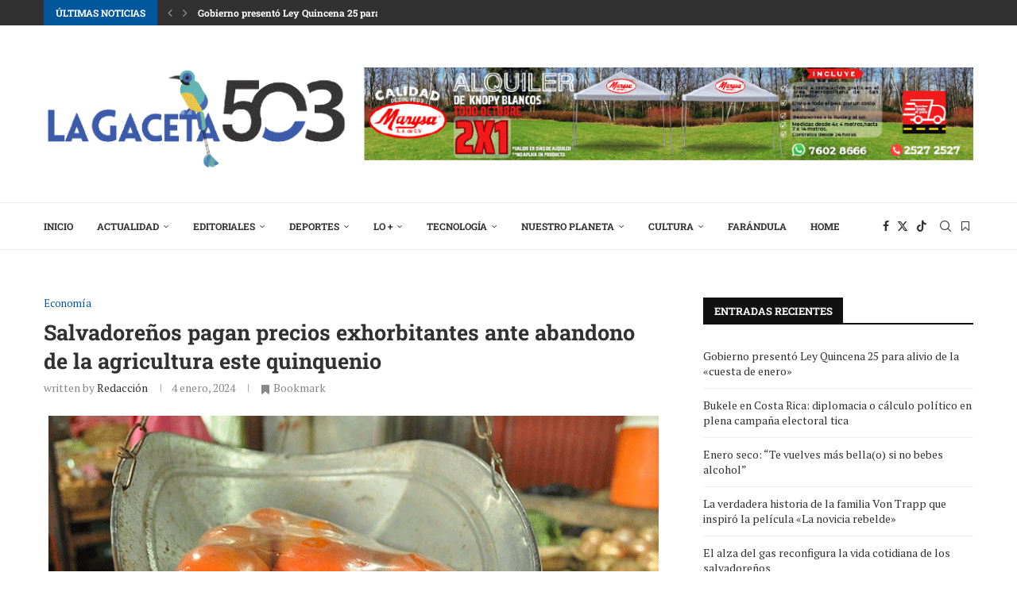

--- FILE ---
content_type: text/html; charset=UTF-8
request_url: https://lagaceta503.com/salvadorenos-pagan-precios-exhorbitantes-ante-abandono-de-la-agricultura-este-quinquenio/
body_size: 42658
content:
<!DOCTYPE html>
<html lang="es">
<head>
    <meta charset="UTF-8">
    <meta http-equiv="X-UA-Compatible" content="IE=edge">
    <meta name="viewport" content="width=device-width, initial-scale=1">
    <link rel="profile" href="https://gmpg.org/xfn/11"/>
    <link rel="alternate" type="application/rss+xml" title="LaGaceta503 RSS Feed"
          href="https://lagaceta503.com/feed/"/>
    <link rel="alternate" type="application/atom+xml" title="LaGaceta503 Atom Feed"
          href="https://lagaceta503.com/feed/atom/"/>
    <link rel="pingback" href="https://lagaceta503.com/xmlrpc.php"/>
    <!--[if lt IE 9]>
	<script src="https://lagaceta503.com/wp-content/themes/soledad/js/html5.js"></script>
	<![endif]-->
	<link rel='preconnect' href='https://fonts.googleapis.com' />
<link rel='preconnect' href='https://fonts.gstatic.com' />
<meta http-equiv='x-dns-prefetch-control' content='on'>
<link rel='dns-prefetch' href='//fonts.googleapis.com' />
<link rel='dns-prefetch' href='//fonts.gstatic.com' />
<link rel='dns-prefetch' href='//s.gravatar.com' />
<link rel='dns-prefetch' href='//www.google-analytics.com' />
<meta name='robots' content='index, follow, max-image-preview:large, max-snippet:-1, max-video-preview:-1' />

	<!-- This site is optimized with the Yoast SEO plugin v26.7 - https://yoast.com/wordpress/plugins/seo/ -->
	<title>Salvadoreños pagan precios exhorbitantes ante abandono de la agricultura este quinquenio | LaGaceta503</title>
	<link rel="canonical" href="https://lagaceta503.com/salvadorenos-pagan-precios-exhorbitantes-ante-abandono-de-la-agricultura-este-quinquenio/" />
	<meta property="og:locale" content="es_ES" />
	<meta property="og:type" content="article" />
	<meta property="og:title" content="Salvadoreños pagan precios exhorbitantes ante abandono de la agricultura este quinquenio | LaGaceta503" />
	<meta property="og:description" content="Cuatro tomates por un dólar. Dos cebollas por el dólar. Ese es el precio que pagan&hellip;" />
	<meta property="og:url" content="https://lagaceta503.com/salvadorenos-pagan-precios-exhorbitantes-ante-abandono-de-la-agricultura-este-quinquenio/" />
	<meta property="og:site_name" content="LaGaceta503" />
	<meta property="article:publisher" content="https://www.facebook.com/LaGaceta503" />
	<meta property="article:published_time" content="2024-01-05T03:54:25+00:00" />
	<meta property="article:modified_time" content="2024-01-05T03:54:26+00:00" />
	<meta property="og:image" content="https://lagaceta503.com/wp-content/uploads/2024/01/010424-tomates.gif" />
	<meta property="og:image:width" content="768" />
	<meta property="og:image:height" content="416" />
	<meta property="og:image:type" content="image/gif" />
	<meta name="author" content="Redacción" />
	<meta name="twitter:card" content="summary_large_image" />
	<meta name="twitter:creator" content="@LaGaceta503" />
	<meta name="twitter:site" content="@LaGaceta503" />
	<meta name="twitter:label1" content="Escrito por" />
	<meta name="twitter:data1" content="Redacción" />
	<meta name="twitter:label2" content="Tiempo de lectura" />
	<meta name="twitter:data2" content="3 minutos" />
	<script type="application/ld+json" class="yoast-schema-graph">{"@context":"https://schema.org","@graph":[{"@type":"Article","@id":"https://lagaceta503.com/salvadorenos-pagan-precios-exhorbitantes-ante-abandono-de-la-agricultura-este-quinquenio/#article","isPartOf":{"@id":"https://lagaceta503.com/salvadorenos-pagan-precios-exhorbitantes-ante-abandono-de-la-agricultura-este-quinquenio/"},"author":{"name":"Redacción","@id":"https://lagaceta503.com/#/schema/person/c25b9e7d0474d6ca60b8cc66ff1c054f"},"headline":"Salvadoreños pagan precios exhorbitantes ante abandono de la agricultura este quinquenio","datePublished":"2024-01-05T03:54:25+00:00","dateModified":"2024-01-05T03:54:26+00:00","mainEntityOfPage":{"@id":"https://lagaceta503.com/salvadorenos-pagan-precios-exhorbitantes-ante-abandono-de-la-agricultura-este-quinquenio/"},"wordCount":444,"publisher":{"@id":"https://lagaceta503.com/#organization"},"image":{"@id":"https://lagaceta503.com/salvadorenos-pagan-precios-exhorbitantes-ante-abandono-de-la-agricultura-este-quinquenio/#primaryimage"},"thumbnailUrl":"https://lagaceta503.com/wp-content/uploads/2024/01/010424-tomates.gif","articleSection":["Economía"],"inLanguage":"es"},{"@type":"WebPage","@id":"https://lagaceta503.com/salvadorenos-pagan-precios-exhorbitantes-ante-abandono-de-la-agricultura-este-quinquenio/","url":"https://lagaceta503.com/salvadorenos-pagan-precios-exhorbitantes-ante-abandono-de-la-agricultura-este-quinquenio/","name":"Salvadoreños pagan precios exhorbitantes ante abandono de la agricultura este quinquenio | LaGaceta503","isPartOf":{"@id":"https://lagaceta503.com/#website"},"primaryImageOfPage":{"@id":"https://lagaceta503.com/salvadorenos-pagan-precios-exhorbitantes-ante-abandono-de-la-agricultura-este-quinquenio/#primaryimage"},"image":{"@id":"https://lagaceta503.com/salvadorenos-pagan-precios-exhorbitantes-ante-abandono-de-la-agricultura-este-quinquenio/#primaryimage"},"thumbnailUrl":"https://lagaceta503.com/wp-content/uploads/2024/01/010424-tomates.gif","datePublished":"2024-01-05T03:54:25+00:00","dateModified":"2024-01-05T03:54:26+00:00","breadcrumb":{"@id":"https://lagaceta503.com/salvadorenos-pagan-precios-exhorbitantes-ante-abandono-de-la-agricultura-este-quinquenio/#breadcrumb"},"inLanguage":"es","potentialAction":[{"@type":"ReadAction","target":["https://lagaceta503.com/salvadorenos-pagan-precios-exhorbitantes-ante-abandono-de-la-agricultura-este-quinquenio/"]}]},{"@type":"ImageObject","inLanguage":"es","@id":"https://lagaceta503.com/salvadorenos-pagan-precios-exhorbitantes-ante-abandono-de-la-agricultura-este-quinquenio/#primaryimage","url":"https://lagaceta503.com/wp-content/uploads/2024/01/010424-tomates.gif","contentUrl":"https://lagaceta503.com/wp-content/uploads/2024/01/010424-tomates.gif","width":768,"height":416},{"@type":"BreadcrumbList","@id":"https://lagaceta503.com/salvadorenos-pagan-precios-exhorbitantes-ante-abandono-de-la-agricultura-este-quinquenio/#breadcrumb","itemListElement":[{"@type":"ListItem","position":1,"name":"Portada","item":"https://lagaceta503.com/"},{"@type":"ListItem","position":2,"name":"Salvadoreños pagan precios exhorbitantes ante abandono de la agricultura este quinquenio"}]},{"@type":"WebSite","@id":"https://lagaceta503.com/#website","url":"https://lagaceta503.com/","name":"LaGaceta503","description":"Periódico Digital de El Salvador","publisher":{"@id":"https://lagaceta503.com/#organization"},"alternateName":"LaGaceta503","potentialAction":[{"@type":"SearchAction","target":{"@type":"EntryPoint","urlTemplate":"https://lagaceta503.com/?s={search_term_string}"},"query-input":{"@type":"PropertyValueSpecification","valueRequired":true,"valueName":"search_term_string"}}],"inLanguage":"es"},{"@type":"Organization","@id":"https://lagaceta503.com/#organization","name":"LaGaceta503","url":"https://lagaceta503.com/","logo":{"@type":"ImageObject","inLanguage":"es","@id":"https://lagaceta503.com/#/schema/logo/image/","url":"https://lagaceta503.com/wp-content/uploads/2024/01/Final_Logo503.png","contentUrl":"https://lagaceta503.com/wp-content/uploads/2024/01/Final_Logo503.png","width":650,"height":196,"caption":"LaGaceta503"},"image":{"@id":"https://lagaceta503.com/#/schema/logo/image/"},"sameAs":["https://www.facebook.com/LaGaceta503","https://x.com/LaGaceta503"]},{"@type":"Person","@id":"https://lagaceta503.com/#/schema/person/c25b9e7d0474d6ca60b8cc66ff1c054f","name":"Redacción","image":{"@type":"ImageObject","inLanguage":"es","@id":"https://lagaceta503.com/#/schema/person/image/","url":"https://secure.gravatar.com/avatar/d7ebea45f94920548145225ab31b8ac623eceb155143d30b4fd357b9f8d58e6a?s=96&d=mm&r=g","contentUrl":"https://secure.gravatar.com/avatar/d7ebea45f94920548145225ab31b8ac623eceb155143d30b4fd357b9f8d58e6a?s=96&d=mm&r=g","caption":"Redacción"},"url":"https://lagaceta503.com/author/lvbecker/"}]}</script>
	<!-- / Yoast SEO plugin. -->


<link rel='dns-prefetch' href='//fonts.googleapis.com' />
<link rel="alternate" type="application/rss+xml" title="LaGaceta503 &raquo; Feed" href="https://lagaceta503.com/feed/" />
<link rel="alternate" type="application/rss+xml" title="LaGaceta503 &raquo; Feed de los comentarios" href="https://lagaceta503.com/comments/feed/" />
<link rel="alternate" type="application/rss+xml" title="LaGaceta503 &raquo; Comentario Salvadoreños pagan precios exhorbitantes ante abandono de la agricultura este quinquenio del feed" href="https://lagaceta503.com/salvadorenos-pagan-precios-exhorbitantes-ante-abandono-de-la-agricultura-este-quinquenio/feed/" />
<link rel="alternate" title="oEmbed (JSON)" type="application/json+oembed" href="https://lagaceta503.com/wp-json/oembed/1.0/embed?url=https%3A%2F%2Flagaceta503.com%2Fsalvadorenos-pagan-precios-exhorbitantes-ante-abandono-de-la-agricultura-este-quinquenio%2F" />
<link rel="alternate" title="oEmbed (XML)" type="text/xml+oembed" href="https://lagaceta503.com/wp-json/oembed/1.0/embed?url=https%3A%2F%2Flagaceta503.com%2Fsalvadorenos-pagan-precios-exhorbitantes-ante-abandono-de-la-agricultura-este-quinquenio%2F&#038;format=xml" />
<style id='wp-img-auto-sizes-contain-inline-css' type='text/css'>
img:is([sizes=auto i],[sizes^="auto," i]){contain-intrinsic-size:3000px 1500px}
/*# sourceURL=wp-img-auto-sizes-contain-inline-css */
</style>
<link rel='stylesheet' id='dashicons-css' href='https://lagaceta503.com/wp-includes/css/dashicons.min.css?ver=6.9' type='text/css' media='all' />
<link rel='stylesheet' id='post-views-counter-frontend-css' href='https://lagaceta503.com/wp-content/plugins/post-views-counter/css/frontend.css?ver=1.7.0' type='text/css' media='all' />
<link rel='stylesheet' id='penci-folding-css' href='https://lagaceta503.com/wp-content/themes/soledad/inc/elementor/assets/css/fold.css?ver=8.7.0' type='text/css' media='all' />
<style id='wp-emoji-styles-inline-css' type='text/css'>

	img.wp-smiley, img.emoji {
		display: inline !important;
		border: none !important;
		box-shadow: none !important;
		height: 1em !important;
		width: 1em !important;
		margin: 0 0.07em !important;
		vertical-align: -0.1em !important;
		background: none !important;
		padding: 0 !important;
	}
/*# sourceURL=wp-emoji-styles-inline-css */
</style>
<link rel='stylesheet' id='wp-block-library-css' href='https://lagaceta503.com/wp-includes/css/dist/block-library/style.min.css?ver=6.9' type='text/css' media='all' />
<style id='wp-block-library-theme-inline-css' type='text/css'>
.wp-block-audio :where(figcaption){color:#555;font-size:13px;text-align:center}.is-dark-theme .wp-block-audio :where(figcaption){color:#ffffffa6}.wp-block-audio{margin:0 0 1em}.wp-block-code{border:1px solid #ccc;border-radius:4px;font-family:Menlo,Consolas,monaco,monospace;padding:.8em 1em}.wp-block-embed :where(figcaption){color:#555;font-size:13px;text-align:center}.is-dark-theme .wp-block-embed :where(figcaption){color:#ffffffa6}.wp-block-embed{margin:0 0 1em}.blocks-gallery-caption{color:#555;font-size:13px;text-align:center}.is-dark-theme .blocks-gallery-caption{color:#ffffffa6}:root :where(.wp-block-image figcaption){color:#555;font-size:13px;text-align:center}.is-dark-theme :root :where(.wp-block-image figcaption){color:#ffffffa6}.wp-block-image{margin:0 0 1em}.wp-block-pullquote{border-bottom:4px solid;border-top:4px solid;color:currentColor;margin-bottom:1.75em}.wp-block-pullquote :where(cite),.wp-block-pullquote :where(footer),.wp-block-pullquote__citation{color:currentColor;font-size:.8125em;font-style:normal;text-transform:uppercase}.wp-block-quote{border-left:.25em solid;margin:0 0 1.75em;padding-left:1em}.wp-block-quote cite,.wp-block-quote footer{color:currentColor;font-size:.8125em;font-style:normal;position:relative}.wp-block-quote:where(.has-text-align-right){border-left:none;border-right:.25em solid;padding-left:0;padding-right:1em}.wp-block-quote:where(.has-text-align-center){border:none;padding-left:0}.wp-block-quote.is-large,.wp-block-quote.is-style-large,.wp-block-quote:where(.is-style-plain){border:none}.wp-block-search .wp-block-search__label{font-weight:700}.wp-block-search__button{border:1px solid #ccc;padding:.375em .625em}:where(.wp-block-group.has-background){padding:1.25em 2.375em}.wp-block-separator.has-css-opacity{opacity:.4}.wp-block-separator{border:none;border-bottom:2px solid;margin-left:auto;margin-right:auto}.wp-block-separator.has-alpha-channel-opacity{opacity:1}.wp-block-separator:not(.is-style-wide):not(.is-style-dots){width:100px}.wp-block-separator.has-background:not(.is-style-dots){border-bottom:none;height:1px}.wp-block-separator.has-background:not(.is-style-wide):not(.is-style-dots){height:2px}.wp-block-table{margin:0 0 1em}.wp-block-table td,.wp-block-table th{word-break:normal}.wp-block-table :where(figcaption){color:#555;font-size:13px;text-align:center}.is-dark-theme .wp-block-table :where(figcaption){color:#ffffffa6}.wp-block-video :where(figcaption){color:#555;font-size:13px;text-align:center}.is-dark-theme .wp-block-video :where(figcaption){color:#ffffffa6}.wp-block-video{margin:0 0 1em}:root :where(.wp-block-template-part.has-background){margin-bottom:0;margin-top:0;padding:1.25em 2.375em}
/*# sourceURL=/wp-includes/css/dist/block-library/theme.min.css */
</style>
<style id='classic-theme-styles-inline-css' type='text/css'>
/*! This file is auto-generated */
.wp-block-button__link{color:#fff;background-color:#32373c;border-radius:9999px;box-shadow:none;text-decoration:none;padding:calc(.667em + 2px) calc(1.333em + 2px);font-size:1.125em}.wp-block-file__button{background:#32373c;color:#fff;text-decoration:none}
/*# sourceURL=/wp-includes/css/classic-themes.min.css */
</style>
<style id='block-soledad-style-inline-css' type='text/css'>
.pchead-e-block{--pcborder-cl:#dedede;--pcaccent-cl:#6eb48c}.heading1-style-1>h1,.heading1-style-2>h1,.heading2-style-1>h2,.heading2-style-2>h2,.heading3-style-1>h3,.heading3-style-2>h3,.heading4-style-1>h4,.heading4-style-2>h4,.heading5-style-1>h5,.heading5-style-2>h5{padding-bottom:8px;border-bottom:1px solid var(--pcborder-cl);overflow:hidden}.heading1-style-2>h1,.heading2-style-2>h2,.heading3-style-2>h3,.heading4-style-2>h4,.heading5-style-2>h5{border-bottom-width:0;position:relative}.heading1-style-2>h1:before,.heading2-style-2>h2:before,.heading3-style-2>h3:before,.heading4-style-2>h4:before,.heading5-style-2>h5:before{content:'';width:50px;height:2px;bottom:0;left:0;z-index:2;background:var(--pcaccent-cl);position:absolute}.heading1-style-2>h1:after,.heading2-style-2>h2:after,.heading3-style-2>h3:after,.heading4-style-2>h4:after,.heading5-style-2>h5:after{content:'';width:100%;height:2px;bottom:0;left:20px;z-index:1;background:var(--pcborder-cl);position:absolute}.heading1-style-3>h1,.heading1-style-4>h1,.heading2-style-3>h2,.heading2-style-4>h2,.heading3-style-3>h3,.heading3-style-4>h3,.heading4-style-3>h4,.heading4-style-4>h4,.heading5-style-3>h5,.heading5-style-4>h5{position:relative;padding-left:20px}.heading1-style-3>h1:before,.heading1-style-4>h1:before,.heading2-style-3>h2:before,.heading2-style-4>h2:before,.heading3-style-3>h3:before,.heading3-style-4>h3:before,.heading4-style-3>h4:before,.heading4-style-4>h4:before,.heading5-style-3>h5:before,.heading5-style-4>h5:before{width:10px;height:100%;content:'';position:absolute;top:0;left:0;bottom:0;background:var(--pcaccent-cl)}.heading1-style-4>h1,.heading2-style-4>h2,.heading3-style-4>h3,.heading4-style-4>h4,.heading5-style-4>h5{padding:10px 20px;background:#f1f1f1}.heading1-style-5>h1,.heading2-style-5>h2,.heading3-style-5>h3,.heading4-style-5>h4,.heading5-style-5>h5{position:relative;z-index:1}.heading1-style-5>h1:before,.heading2-style-5>h2:before,.heading3-style-5>h3:before,.heading4-style-5>h4:before,.heading5-style-5>h5:before{content:"";position:absolute;left:0;bottom:0;width:200px;height:50%;transform:skew(-25deg) translateX(0);background:var(--pcaccent-cl);z-index:-1;opacity:.4}.heading1-style-6>h1,.heading2-style-6>h2,.heading3-style-6>h3,.heading4-style-6>h4,.heading5-style-6>h5{text-decoration:underline;text-underline-offset:2px;text-decoration-thickness:4px;text-decoration-color:var(--pcaccent-cl)}
/*# sourceURL=https://lagaceta503.com/wp-content/themes/soledad/inc/block/heading-styles/build/style.min.css */
</style>
<style id='global-styles-inline-css' type='text/css'>
:root{--wp--preset--aspect-ratio--square: 1;--wp--preset--aspect-ratio--4-3: 4/3;--wp--preset--aspect-ratio--3-4: 3/4;--wp--preset--aspect-ratio--3-2: 3/2;--wp--preset--aspect-ratio--2-3: 2/3;--wp--preset--aspect-ratio--16-9: 16/9;--wp--preset--aspect-ratio--9-16: 9/16;--wp--preset--color--black: #000000;--wp--preset--color--cyan-bluish-gray: #abb8c3;--wp--preset--color--white: #ffffff;--wp--preset--color--pale-pink: #f78da7;--wp--preset--color--vivid-red: #cf2e2e;--wp--preset--color--luminous-vivid-orange: #ff6900;--wp--preset--color--luminous-vivid-amber: #fcb900;--wp--preset--color--light-green-cyan: #7bdcb5;--wp--preset--color--vivid-green-cyan: #00d084;--wp--preset--color--pale-cyan-blue: #8ed1fc;--wp--preset--color--vivid-cyan-blue: #0693e3;--wp--preset--color--vivid-purple: #9b51e0;--wp--preset--gradient--vivid-cyan-blue-to-vivid-purple: linear-gradient(135deg,rgb(6,147,227) 0%,rgb(155,81,224) 100%);--wp--preset--gradient--light-green-cyan-to-vivid-green-cyan: linear-gradient(135deg,rgb(122,220,180) 0%,rgb(0,208,130) 100%);--wp--preset--gradient--luminous-vivid-amber-to-luminous-vivid-orange: linear-gradient(135deg,rgb(252,185,0) 0%,rgb(255,105,0) 100%);--wp--preset--gradient--luminous-vivid-orange-to-vivid-red: linear-gradient(135deg,rgb(255,105,0) 0%,rgb(207,46,46) 100%);--wp--preset--gradient--very-light-gray-to-cyan-bluish-gray: linear-gradient(135deg,rgb(238,238,238) 0%,rgb(169,184,195) 100%);--wp--preset--gradient--cool-to-warm-spectrum: linear-gradient(135deg,rgb(74,234,220) 0%,rgb(151,120,209) 20%,rgb(207,42,186) 40%,rgb(238,44,130) 60%,rgb(251,105,98) 80%,rgb(254,248,76) 100%);--wp--preset--gradient--blush-light-purple: linear-gradient(135deg,rgb(255,206,236) 0%,rgb(152,150,240) 100%);--wp--preset--gradient--blush-bordeaux: linear-gradient(135deg,rgb(254,205,165) 0%,rgb(254,45,45) 50%,rgb(107,0,62) 100%);--wp--preset--gradient--luminous-dusk: linear-gradient(135deg,rgb(255,203,112) 0%,rgb(199,81,192) 50%,rgb(65,88,208) 100%);--wp--preset--gradient--pale-ocean: linear-gradient(135deg,rgb(255,245,203) 0%,rgb(182,227,212) 50%,rgb(51,167,181) 100%);--wp--preset--gradient--electric-grass: linear-gradient(135deg,rgb(202,248,128) 0%,rgb(113,206,126) 100%);--wp--preset--gradient--midnight: linear-gradient(135deg,rgb(2,3,129) 0%,rgb(40,116,252) 100%);--wp--preset--font-size--small: 12px;--wp--preset--font-size--medium: 20px;--wp--preset--font-size--large: 32px;--wp--preset--font-size--x-large: 42px;--wp--preset--font-size--normal: 14px;--wp--preset--font-size--huge: 42px;--wp--preset--spacing--20: 0.44rem;--wp--preset--spacing--30: 0.67rem;--wp--preset--spacing--40: 1rem;--wp--preset--spacing--50: 1.5rem;--wp--preset--spacing--60: 2.25rem;--wp--preset--spacing--70: 3.38rem;--wp--preset--spacing--80: 5.06rem;--wp--preset--shadow--natural: 6px 6px 9px rgba(0, 0, 0, 0.2);--wp--preset--shadow--deep: 12px 12px 50px rgba(0, 0, 0, 0.4);--wp--preset--shadow--sharp: 6px 6px 0px rgba(0, 0, 0, 0.2);--wp--preset--shadow--outlined: 6px 6px 0px -3px rgb(255, 255, 255), 6px 6px rgb(0, 0, 0);--wp--preset--shadow--crisp: 6px 6px 0px rgb(0, 0, 0);}:where(.is-layout-flex){gap: 0.5em;}:where(.is-layout-grid){gap: 0.5em;}body .is-layout-flex{display: flex;}.is-layout-flex{flex-wrap: wrap;align-items: center;}.is-layout-flex > :is(*, div){margin: 0;}body .is-layout-grid{display: grid;}.is-layout-grid > :is(*, div){margin: 0;}:where(.wp-block-columns.is-layout-flex){gap: 2em;}:where(.wp-block-columns.is-layout-grid){gap: 2em;}:where(.wp-block-post-template.is-layout-flex){gap: 1.25em;}:where(.wp-block-post-template.is-layout-grid){gap: 1.25em;}.has-black-color{color: var(--wp--preset--color--black) !important;}.has-cyan-bluish-gray-color{color: var(--wp--preset--color--cyan-bluish-gray) !important;}.has-white-color{color: var(--wp--preset--color--white) !important;}.has-pale-pink-color{color: var(--wp--preset--color--pale-pink) !important;}.has-vivid-red-color{color: var(--wp--preset--color--vivid-red) !important;}.has-luminous-vivid-orange-color{color: var(--wp--preset--color--luminous-vivid-orange) !important;}.has-luminous-vivid-amber-color{color: var(--wp--preset--color--luminous-vivid-amber) !important;}.has-light-green-cyan-color{color: var(--wp--preset--color--light-green-cyan) !important;}.has-vivid-green-cyan-color{color: var(--wp--preset--color--vivid-green-cyan) !important;}.has-pale-cyan-blue-color{color: var(--wp--preset--color--pale-cyan-blue) !important;}.has-vivid-cyan-blue-color{color: var(--wp--preset--color--vivid-cyan-blue) !important;}.has-vivid-purple-color{color: var(--wp--preset--color--vivid-purple) !important;}.has-black-background-color{background-color: var(--wp--preset--color--black) !important;}.has-cyan-bluish-gray-background-color{background-color: var(--wp--preset--color--cyan-bluish-gray) !important;}.has-white-background-color{background-color: var(--wp--preset--color--white) !important;}.has-pale-pink-background-color{background-color: var(--wp--preset--color--pale-pink) !important;}.has-vivid-red-background-color{background-color: var(--wp--preset--color--vivid-red) !important;}.has-luminous-vivid-orange-background-color{background-color: var(--wp--preset--color--luminous-vivid-orange) !important;}.has-luminous-vivid-amber-background-color{background-color: var(--wp--preset--color--luminous-vivid-amber) !important;}.has-light-green-cyan-background-color{background-color: var(--wp--preset--color--light-green-cyan) !important;}.has-vivid-green-cyan-background-color{background-color: var(--wp--preset--color--vivid-green-cyan) !important;}.has-pale-cyan-blue-background-color{background-color: var(--wp--preset--color--pale-cyan-blue) !important;}.has-vivid-cyan-blue-background-color{background-color: var(--wp--preset--color--vivid-cyan-blue) !important;}.has-vivid-purple-background-color{background-color: var(--wp--preset--color--vivid-purple) !important;}.has-black-border-color{border-color: var(--wp--preset--color--black) !important;}.has-cyan-bluish-gray-border-color{border-color: var(--wp--preset--color--cyan-bluish-gray) !important;}.has-white-border-color{border-color: var(--wp--preset--color--white) !important;}.has-pale-pink-border-color{border-color: var(--wp--preset--color--pale-pink) !important;}.has-vivid-red-border-color{border-color: var(--wp--preset--color--vivid-red) !important;}.has-luminous-vivid-orange-border-color{border-color: var(--wp--preset--color--luminous-vivid-orange) !important;}.has-luminous-vivid-amber-border-color{border-color: var(--wp--preset--color--luminous-vivid-amber) !important;}.has-light-green-cyan-border-color{border-color: var(--wp--preset--color--light-green-cyan) !important;}.has-vivid-green-cyan-border-color{border-color: var(--wp--preset--color--vivid-green-cyan) !important;}.has-pale-cyan-blue-border-color{border-color: var(--wp--preset--color--pale-cyan-blue) !important;}.has-vivid-cyan-blue-border-color{border-color: var(--wp--preset--color--vivid-cyan-blue) !important;}.has-vivid-purple-border-color{border-color: var(--wp--preset--color--vivid-purple) !important;}.has-vivid-cyan-blue-to-vivid-purple-gradient-background{background: var(--wp--preset--gradient--vivid-cyan-blue-to-vivid-purple) !important;}.has-light-green-cyan-to-vivid-green-cyan-gradient-background{background: var(--wp--preset--gradient--light-green-cyan-to-vivid-green-cyan) !important;}.has-luminous-vivid-amber-to-luminous-vivid-orange-gradient-background{background: var(--wp--preset--gradient--luminous-vivid-amber-to-luminous-vivid-orange) !important;}.has-luminous-vivid-orange-to-vivid-red-gradient-background{background: var(--wp--preset--gradient--luminous-vivid-orange-to-vivid-red) !important;}.has-very-light-gray-to-cyan-bluish-gray-gradient-background{background: var(--wp--preset--gradient--very-light-gray-to-cyan-bluish-gray) !important;}.has-cool-to-warm-spectrum-gradient-background{background: var(--wp--preset--gradient--cool-to-warm-spectrum) !important;}.has-blush-light-purple-gradient-background{background: var(--wp--preset--gradient--blush-light-purple) !important;}.has-blush-bordeaux-gradient-background{background: var(--wp--preset--gradient--blush-bordeaux) !important;}.has-luminous-dusk-gradient-background{background: var(--wp--preset--gradient--luminous-dusk) !important;}.has-pale-ocean-gradient-background{background: var(--wp--preset--gradient--pale-ocean) !important;}.has-electric-grass-gradient-background{background: var(--wp--preset--gradient--electric-grass) !important;}.has-midnight-gradient-background{background: var(--wp--preset--gradient--midnight) !important;}.has-small-font-size{font-size: var(--wp--preset--font-size--small) !important;}.has-medium-font-size{font-size: var(--wp--preset--font-size--medium) !important;}.has-large-font-size{font-size: var(--wp--preset--font-size--large) !important;}.has-x-large-font-size{font-size: var(--wp--preset--font-size--x-large) !important;}
:where(.wp-block-post-template.is-layout-flex){gap: 1.25em;}:where(.wp-block-post-template.is-layout-grid){gap: 1.25em;}
:where(.wp-block-term-template.is-layout-flex){gap: 1.25em;}:where(.wp-block-term-template.is-layout-grid){gap: 1.25em;}
:where(.wp-block-columns.is-layout-flex){gap: 2em;}:where(.wp-block-columns.is-layout-grid){gap: 2em;}
:root :where(.wp-block-pullquote){font-size: 1.5em;line-height: 1.6;}
/*# sourceURL=global-styles-inline-css */
</style>
<link rel='stylesheet' id='contact-form-7-css' href='https://lagaceta503.com/wp-content/plugins/contact-form-7/includes/css/styles.css?ver=6.1.4' type='text/css' media='all' />
<link rel='stylesheet' id='penci-bf-public-style-css' href='https://lagaceta503.com/wp-content/plugins/penci-bookmark-follow/inc/css/penci-bf-public.css?ver=2.4' type='text/css' media='all' />
<link rel='stylesheet' id='penci-review-css' href='https://lagaceta503.com/wp-content/plugins/penci-review/css/style.css?ver=3.4' type='text/css' media='all' />
<link rel='stylesheet' id='penci-oswald-css' href='//fonts.googleapis.com/css?family=Oswald%3A400&#038;display=swap&#038;ver=6.9' type='text/css' media='all' />
<link rel='stylesheet' id='taqyeem-fontawesome-css' href='https://lagaceta503.com/wp-content/plugins/taqyeem-buttons/assets/fontawesome.css?ver=6.9' type='text/css' media='all' />
<link rel='stylesheet' id='taqyeem-buttons-style-css' href='https://lagaceta503.com/wp-content/plugins/taqyeem-buttons/assets/style.css?ver=6.9' type='text/css' media='all' />
<link rel='stylesheet' id='taqyeem-style-css' href='https://lagaceta503.com/wp-content/plugins/taqyeem/style.css?ver=6.9' type='text/css' media='all' />
<link rel='stylesheet' id='penci-frontend-package-css' href='https://lagaceta503.com/wp-content/plugins/penci-frontend-submission/assets/package.css?ver=1.7' type='text/css' media='all' />
<link rel='stylesheet' id='penci-fonts-css' href='https://fonts.googleapis.com/css?family=PT+Serif%3A300%2C300italic%2C400%2C400italic%2C500%2C500italic%2C700%2C700italic%2C800%2C800italic%7CRoboto+Slab%3A300%2C300italic%2C400%2C400italic%2C500%2C500italic%2C600%2C600italic%2C700%2C700italic%2C800%2C800italic%26subset%3Dlatin%2Ccyrillic%2Ccyrillic-ext%2Cgreek%2Cgreek-ext%2Clatin-ext&#038;display=swap&#038;ver=8.7.0' type='text/css' media='' />
<link rel='stylesheet' id='penci-main-style-css' href='https://lagaceta503.com/wp-content/themes/soledad/main.css?ver=8.7.0' type='text/css' media='all' />
<link rel='stylesheet' id='penci-swiper-bundle-css' href='https://lagaceta503.com/wp-content/themes/soledad/css/swiper-bundle.min.css?ver=8.7.0' type='text/css' media='all' />
<link rel='stylesheet' id='penci-font-awesomeold-css' href='https://lagaceta503.com/wp-content/themes/soledad/css/font-awesome.4.7.0.swap.min.css?ver=4.7.0' type='text/css' media='all' />
<link rel='stylesheet' id='penci_icon-css' href='https://lagaceta503.com/wp-content/themes/soledad/css/penci-icon.css?ver=8.7.0' type='text/css' media='all' />
<link rel='stylesheet' id='penci_style-css' href='https://lagaceta503.com/wp-content/themes/soledad/style.css?ver=8.7.0' type='text/css' media='all' />
<link rel='stylesheet' id='penci_social_counter-css' href='https://lagaceta503.com/wp-content/themes/soledad/css/social-counter.css?ver=8.7.0' type='text/css' media='all' />
<link rel='stylesheet' id='jquery.toast-css' href='https://lagaceta503.com/wp-content/themes/soledad/css/jquery.toast.min.css?ver=8.7.0' type='text/css' media='all' />
<link rel='stylesheet' id='elementor-icons-css' href='https://lagaceta503.com/wp-content/plugins/elementor/assets/lib/eicons/css/elementor-icons.min.css?ver=5.45.0' type='text/css' media='all' />
<link rel='stylesheet' id='elementor-frontend-css' href='https://lagaceta503.com/wp-content/plugins/elementor/assets/css/frontend.min.css?ver=3.34.1' type='text/css' media='all' />
<link rel='stylesheet' id='elementor-post-51342-css' href='https://lagaceta503.com/wp-content/uploads/elementor/css/post-51342.css?ver=1768242854' type='text/css' media='all' />
<link rel='stylesheet' id='penci-recipe-css-css' href='https://lagaceta503.com/wp-content/plugins/penci-recipe/css/recipe.css?ver=4.1' type='text/css' media='all' />
<link rel='stylesheet' id='elementor-gf-local-roboto-css' href='https://lagaceta503.com/wp-content/uploads/elementor/google-fonts/css/roboto.css?ver=1742252829' type='text/css' media='all' />
<link rel='stylesheet' id='elementor-gf-local-robotoslab-css' href='https://lagaceta503.com/wp-content/uploads/elementor/google-fonts/css/robotoslab.css?ver=1742252861' type='text/css' media='all' />
<script type="text/javascript" src="https://lagaceta503.com/wp-includes/js/jquery/jquery.min.js?ver=3.7.1" id="jquery-core-js"></script>
<script type="text/javascript" src="https://lagaceta503.com/wp-includes/js/jquery/jquery-migrate.min.js?ver=3.4.1" id="jquery-migrate-js"></script>
<script type="text/javascript" src="https://lagaceta503.com/wp-content/plugins/taqyeem/js/tie.js?ver=6.9" id="taqyeem-main-js"></script>
<link rel="https://api.w.org/" href="https://lagaceta503.com/wp-json/" /><link rel="alternate" title="JSON" type="application/json" href="https://lagaceta503.com/wp-json/wp/v2/posts/56785" /><link rel="EditURI" type="application/rsd+xml" title="RSD" href="https://lagaceta503.com/xmlrpc.php?rsd" />
<meta name="generator" content="WordPress 6.9" />
<meta name="generator" content="Soledad 8.7.0" />
<link rel='shortlink' href='https://lagaceta503.com/?p=56785' />
    <style type="text/css">
                                                                                                                                            </style>
	<script type='text/javascript'>
/* <![CDATA[ */
var taqyeem = {"ajaxurl":"https://lagaceta503.com/wp-admin/admin-ajax.php" , "your_rating":"Your Rating:"};
/* ]]> */
</script>

<style type="text/css" media="screen">

</style>
<script>var portfolioDataJs = portfolioDataJs || [];</script><style id="penci-custom-style" type="text/css">body{ --pcbg-cl: #fff; --pctext-cl: #313131; --pcborder-cl: #dedede; --pcheading-cl: #313131; --pcmeta-cl: #888888; --pcaccent-cl: #6eb48c; --pcbody-font: 'PT Serif', serif; --pchead-font: 'Raleway', sans-serif; --pchead-wei: bold; --pcava_bdr:10px;--pcajs_fvw:470px;--pcajs_fvmw:220px; } .single.penci-body-single-style-5 #header, .single.penci-body-single-style-6 #header, .single.penci-body-single-style-10 #header, .single.penci-body-single-style-5 .pc-wrapbuilder-header, .single.penci-body-single-style-6 .pc-wrapbuilder-header, .single.penci-body-single-style-10 .pc-wrapbuilder-header { --pchd-mg: 40px; } .fluid-width-video-wrapper > div { position: absolute; left: 0; right: 0; top: 0; width: 100%; height: 100%; } .yt-video-place { position: relative; text-align: center; } .yt-video-place.embed-responsive .start-video { display: block; top: 0; left: 0; bottom: 0; right: 0; position: absolute; transform: none; } .yt-video-place.embed-responsive .start-video img { margin: 0; padding: 0; top: 50%; display: inline-block; position: absolute; left: 50%; transform: translate(-50%, -50%); width: 68px; height: auto; } .mfp-bg { top: 0; left: 0; width: 100%; height: 100%; z-index: 9999999; overflow: hidden; position: fixed; background: #0b0b0b; opacity: .8; filter: alpha(opacity=80) } .mfp-wrap { top: 0; left: 0; width: 100%; height: 100%; z-index: 9999999; position: fixed; outline: none !important; -webkit-backface-visibility: hidden } body { --pchead-font: 'Roboto Slab', serif; } .penci-hide-tagupdated{ display: none !important; } body { --pchead-wei: 700; } .featured-area.featured-style-42 .item-inner-content, .featured-style-41 .swiper-slide, .slider-40-wrapper .nav-thumb-creative .thumb-container:after,.penci-slider44-t-item:before,.penci-slider44-main-wrapper .item, .featured-area .penci-image-holder, .featured-area .penci-slider4-overlay, .featured-area .penci-slide-overlay .overlay-link, .featured-style-29 .featured-slider-overlay, .penci-slider38-overlay{ border-radius: ; -webkit-border-radius: ; } .penci-featured-content-right:before{ border-top-right-radius: ; border-bottom-right-radius: ; } .penci-flat-overlay .penci-slide-overlay .penci-mag-featured-content:before{ border-bottom-left-radius: ; border-bottom-right-radius: ; } .container-single .post-image{ border-radius: ; -webkit-border-radius: ; } .penci-mega-post-inner, .penci-mega-thumbnail .penci-image-holder{ border-radius: ; -webkit-border-radius: ; } #header .inner-header .container { padding:30px 0; } #logo a { max-width:1218px; width: 100%; } @media only screen and (max-width: 960px) and (min-width: 768px){ #logo img{ max-width: 100%; } } body{ --pcborder-cl: #eeeeee; } #main #bbpress-forums .bbp-login-form fieldset.bbp-form select, #main #bbpress-forums .bbp-login-form .bbp-form input[type="password"], #main #bbpress-forums .bbp-login-form .bbp-form input[type="text"], .widget ul li, .grid-mixed, .penci-post-box-meta, .penci-pagination.penci-ajax-more a.penci-ajax-more-button, .widget-social a i, .penci-home-popular-posts, .header-header-1.has-bottom-line, .header-header-4.has-bottom-line, .header-header-7.has-bottom-line, .container-single .post-entry .post-tags a,.tags-share-box.tags-share-box-2_3,.tags-share-box.tags-share-box-top, .tags-share-box, .post-author, .post-pagination, .post-related, .post-comments .post-title-box, .comments .comment, #respond textarea, .wpcf7 textarea, #respond input, div.wpforms-container .wpforms-form.wpforms-form input[type=date], div.wpforms-container .wpforms-form.wpforms-form input[type=datetime], div.wpforms-container .wpforms-form.wpforms-form input[type=datetime-local], div.wpforms-container .wpforms-form.wpforms-form input[type=email], div.wpforms-container .wpforms-form.wpforms-form input[type=month], div.wpforms-container .wpforms-form.wpforms-form input[type=number], div.wpforms-container .wpforms-form.wpforms-form input[type=password], div.wpforms-container .wpforms-form.wpforms-form input[type=range], div.wpforms-container .wpforms-form.wpforms-form input[type=search], div.wpforms-container .wpforms-form.wpforms-form input[type=tel], div.wpforms-container .wpforms-form.wpforms-form input[type=text], div.wpforms-container .wpforms-form.wpforms-form input[type=time], div.wpforms-container .wpforms-form.wpforms-form input[type=url], div.wpforms-container .wpforms-form.wpforms-form input[type=week], div.wpforms-container .wpforms-form.wpforms-form select, div.wpforms-container .wpforms-form.wpforms-form textarea, .wpcf7 input, .widget_wysija input, #respond h3, form.pc-searchform input.search-input, .post-password-form input[type="text"], .post-password-form input[type="email"], .post-password-form input[type="password"], .post-password-form input[type="number"], .penci-recipe, .penci-recipe-heading, .penci-recipe-ingredients, .penci-recipe-notes, .penci-pagination ul.page-numbers li span, .penci-pagination ul.page-numbers li a, #comments_pagination span, #comments_pagination a, body.author .post-author, .tags-share-box.hide-tags.page-share, .penci-grid li.list-post, .penci-grid li.list-boxed-post-2 .content-boxed-2, .home-featured-cat-content .mag-post-box, .home-featured-cat-content.style-2 .mag-post-box.first-post, .home-featured-cat-content.style-10 .mag-post-box.first-post, .widget select, .widget ul ul, .widget input[type="text"], .widget input[type="email"], .widget input[type="date"], .widget input[type="number"], .widget input[type="search"], .widget .tagcloud a, #wp-calendar tbody td, .woocommerce div.product .entry-summary div[itemprop="description"] td, .woocommerce div.product .entry-summary div[itemprop="description"] th, .woocommerce div.product .woocommerce-tabs #tab-description td, .woocommerce div.product .woocommerce-tabs #tab-description th, .woocommerce-product-details__short-description td, th, .woocommerce ul.cart_list li, .woocommerce ul.product_list_widget li, .woocommerce .widget_shopping_cart .total, .woocommerce.widget_shopping_cart .total, .woocommerce .woocommerce-product-search input[type="search"], .woocommerce nav.woocommerce-pagination ul li a, .woocommerce nav.woocommerce-pagination ul li span, .woocommerce div.product .product_meta, .woocommerce div.product .woocommerce-tabs ul.tabs, .woocommerce div.product .related > h2, .woocommerce div.product .upsells > h2, .woocommerce #reviews #comments ol.commentlist li .comment-text, .woocommerce table.shop_table td, .post-entry td, .post-entry th, #add_payment_method .cart-collaterals .cart_totals tr td, #add_payment_method .cart-collaterals .cart_totals tr th, .woocommerce-cart .cart-collaterals .cart_totals tr td, .woocommerce-cart .cart-collaterals .cart_totals tr th, .woocommerce-checkout .cart-collaterals .cart_totals tr td, .woocommerce-checkout .cart-collaterals .cart_totals tr th, .woocommerce-cart .cart-collaterals .cart_totals table, .woocommerce-cart table.cart td.actions .coupon .input-text, .woocommerce table.shop_table a.remove, .woocommerce form .form-row .input-text, .woocommerce-page form .form-row .input-text, .woocommerce .woocommerce-error, .woocommerce .woocommerce-info, .woocommerce .woocommerce-message, .woocommerce form.checkout_coupon, .woocommerce form.login, .woocommerce form.register, .woocommerce form.checkout table.shop_table, .woocommerce-checkout #payment ul.payment_methods, .post-entry table, .wrapper-penci-review, .penci-review-container.penci-review-count, #penci-demobar .style-toggle, #widget-area, .post-entry hr, .wpb_text_column hr, #buddypress .dir-search input[type=search], #buddypress .dir-search input[type=text], #buddypress .groups-members-search input[type=search], #buddypress .groups-members-search input[type=text], #buddypress ul.item-list, #buddypress .profile[role=main], #buddypress select, #buddypress div.pagination .pagination-links span, #buddypress div.pagination .pagination-links a, #buddypress div.pagination .pag-count, #buddypress div.pagination .pagination-links a:hover, #buddypress ul.item-list li, #buddypress table.forum tr td.label, #buddypress table.messages-notices tr td.label, #buddypress table.notifications tr td.label, #buddypress table.notifications-settings tr td.label, #buddypress table.profile-fields tr td.label, #buddypress table.wp-profile-fields tr td.label, #buddypress table.profile-fields:last-child, #buddypress form#whats-new-form textarea, #buddypress .standard-form input[type=text], #buddypress .standard-form input[type=color], #buddypress .standard-form input[type=date], #buddypress .standard-form input[type=datetime], #buddypress .standard-form input[type=datetime-local], #buddypress .standard-form input[type=email], #buddypress .standard-form input[type=month], #buddypress .standard-form input[type=number], #buddypress .standard-form input[type=range], #buddypress .standard-form input[type=search], #buddypress .standard-form input[type=password], #buddypress .standard-form input[type=tel], #buddypress .standard-form input[type=time], #buddypress .standard-form input[type=url], #buddypress .standard-form input[type=week], .bp-avatar-nav ul, .bp-avatar-nav ul.avatar-nav-items li.current, #bbpress-forums li.bbp-body ul.forum, #bbpress-forums li.bbp-body ul.topic, #bbpress-forums li.bbp-footer, .bbp-pagination-links a, .bbp-pagination-links span.current, .wrapper-boxed .bbp-pagination-links a:hover, .wrapper-boxed .bbp-pagination-links span.current, #buddypress .standard-form select, #buddypress .standard-form input[type=password], #buddypress .activity-list li.load-more a, #buddypress .activity-list li.load-newest a, #buddypress ul.button-nav li a, #buddypress div.generic-button a, #buddypress .comment-reply-link, #bbpress-forums div.bbp-template-notice.info, #bbpress-forums #bbp-search-form #bbp_search, #bbpress-forums .bbp-forums-list, #bbpress-forums #bbp_topic_title, #bbpress-forums #bbp_topic_tags, #bbpress-forums .wp-editor-container, .widget_display_stats dd, .widget_display_stats dt, div.bbp-forum-header, div.bbp-topic-header, div.bbp-reply-header, .widget input[type="text"], .widget input[type="email"], .widget input[type="date"], .widget input[type="number"], .widget input[type="search"], .widget input[type="password"], blockquote.wp-block-quote, .post-entry blockquote.wp-block-quote, .wp-block-quote:not(.is-large):not(.is-style-large), .post-entry pre, .wp-block-pullquote:not(.is-style-solid-color), .post-entry hr.wp-block-separator, .wp-block-separator, .wp-block-latest-posts, .wp-block-yoast-how-to-block ol.schema-how-to-steps, .wp-block-yoast-how-to-block ol.schema-how-to-steps li, .wp-block-yoast-faq-block .schema-faq-section, .post-entry .wp-block-quote, .wpb_text_column .wp-block-quote, .woocommerce .page-description .wp-block-quote, .wp-block-search .wp-block-search__input{ border-color: var(--pcborder-cl); } .penci-recipe-index-wrap h4.recipe-index-heading > span:before, .penci-recipe-index-wrap h4.recipe-index-heading > span:after{ border-color: var(--pcborder-cl); opacity: 1; } .tags-share-box .single-comment-o:after, .post-share a.penci-post-like:after{ background-color: var(--pcborder-cl); } .penci-grid .list-post.list-boxed-post{ border-color: var(--pcborder-cl) !important; } .penci-post-box-meta.penci-post-box-grid:before, .woocommerce .widget_price_filter .ui-slider .ui-slider-range{ background-color: var(--pcborder-cl); } .penci-pagination.penci-ajax-more a.penci-ajax-more-button.loading-posts{ border-color: var(--pcborder-cl) !important; } .penci-vernav-enable .penci-menu-hbg{ box-shadow: none; -webkit-box-shadow: none; -moz-box-shadow: none; } .penci-vernav-enable.penci-vernav-poleft .penci-menu-hbg{ border-right: 1px solid var(--pcborder-cl); } .penci-vernav-enable.penci-vernav-poright .penci-menu-hbg{ border-left: 1px solid var(--pcborder-cl); } .editor-styles-wrapper, body{ --pcaccent-cl: #0269e0; } .penci-menuhbg-toggle:hover .lines-button:after, .penci-menuhbg-toggle:hover .penci-lines:before, .penci-menuhbg-toggle:hover .penci-lines:after,.tags-share-box.tags-share-box-s2 .post-share-plike,.penci-video_playlist .penci-playlist-title,.pencisc-column-2.penci-video_playlist .penci-video-nav .playlist-panel-item, .pencisc-column-1.penci-video_playlist .penci-video-nav .playlist-panel-item,.penci-video_playlist .penci-custom-scroll::-webkit-scrollbar-thumb, .pencisc-button, .post-entry .pencisc-button, .penci-dropcap-box, .penci-dropcap-circle, .penci-login-register input[type="submit"]:hover, .penci-ld .penci-ldin:before, .penci-ldspinner > div{ background: #0269e0; } a, .post-entry .penci-portfolio-filter ul li a:hover, .penci-portfolio-filter ul li a:hover, .penci-portfolio-filter ul li.active a, .post-entry .penci-portfolio-filter ul li.active a, .penci-countdown .countdown-amount, .archive-box h1, .post-entry a, .container.penci-breadcrumb span a:hover,.container.penci-breadcrumb a:hover, .post-entry blockquote:before, .post-entry blockquote cite, .post-entry blockquote .author, .wpb_text_column blockquote:before, .wpb_text_column blockquote cite, .wpb_text_column blockquote .author, .penci-pagination a:hover, ul.penci-topbar-menu > li a:hover, div.penci-topbar-menu > ul > li a:hover, .penci-recipe-heading a.penci-recipe-print,.penci-review-metas .penci-review-btnbuy, .main-nav-social a:hover, .widget-social .remove-circle a:hover i, .penci-recipe-index .cat > a.penci-cat-name, #bbpress-forums li.bbp-body ul.forum li.bbp-forum-info a:hover, #bbpress-forums li.bbp-body ul.topic li.bbp-topic-title a:hover, #bbpress-forums li.bbp-body ul.forum li.bbp-forum-info .bbp-forum-content a, #bbpress-forums li.bbp-body ul.topic p.bbp-topic-meta a, #bbpress-forums .bbp-breadcrumb a:hover, #bbpress-forums .bbp-forum-freshness a:hover, #bbpress-forums .bbp-topic-freshness a:hover, #buddypress ul.item-list li div.item-title a, #buddypress ul.item-list li h4 a, #buddypress .activity-header a:first-child, #buddypress .comment-meta a:first-child, #buddypress .acomment-meta a:first-child, div.bbp-template-notice a:hover, .penci-menu-hbg .menu li a .indicator:hover, .penci-menu-hbg .menu li a:hover, #sidebar-nav .menu li a:hover, .penci-rlt-popup .rltpopup-meta .rltpopup-title:hover, .penci-video_playlist .penci-video-playlist-item .penci-video-title:hover, .penci_list_shortcode li:before, .penci-dropcap-box-outline, .penci-dropcap-circle-outline, .penci-dropcap-regular, .penci-dropcap-bold{ color: #0269e0; } .penci-home-popular-post ul.slick-dots li button:hover, .penci-home-popular-post ul.slick-dots li.slick-active button, .post-entry blockquote .author span:after, .error-image:after, .error-404 .go-back-home a:after, .penci-header-signup-form, .woocommerce span.onsale, .woocommerce #respond input#submit:hover, .woocommerce a.button:hover, .woocommerce button.button:hover, .woocommerce input.button:hover, .woocommerce nav.woocommerce-pagination ul li span.current, .woocommerce div.product .entry-summary div[itemprop="description"]:before, .woocommerce div.product .entry-summary div[itemprop="description"] blockquote .author span:after, .woocommerce div.product .woocommerce-tabs #tab-description blockquote .author span:after, .woocommerce #respond input#submit.alt:hover, .woocommerce a.button.alt:hover, .woocommerce button.button.alt:hover, .woocommerce input.button.alt:hover, .pcheader-icon.shoping-cart-icon > a > span, #penci-demobar .buy-button, #penci-demobar .buy-button:hover, .penci-recipe-heading a.penci-recipe-print:hover,.penci-review-metas .penci-review-btnbuy:hover, .penci-review-process span, .penci-review-score-total, #navigation.menu-style-2 ul.menu ul.sub-menu:before, #navigation.menu-style-2 .menu ul ul.sub-menu:before, .penci-go-to-top-floating, .post-entry.blockquote-style-2 blockquote:before, #bbpress-forums #bbp-search-form .button, #bbpress-forums #bbp-search-form .button:hover, .wrapper-boxed .bbp-pagination-links span.current, #bbpress-forums #bbp_reply_submit:hover, #bbpress-forums #bbp_topic_submit:hover,#main .bbp-login-form .bbp-submit-wrapper button[type="submit"]:hover, #buddypress .dir-search input[type=submit], #buddypress .groups-members-search input[type=submit], #buddypress button:hover, #buddypress a.button:hover, #buddypress a.button:focus, #buddypress input[type=button]:hover, #buddypress input[type=reset]:hover, #buddypress ul.button-nav li a:hover, #buddypress ul.button-nav li.current a, #buddypress div.generic-button a:hover, #buddypress .comment-reply-link:hover, #buddypress input[type=submit]:hover, #buddypress div.pagination .pagination-links .current, #buddypress div.item-list-tabs ul li.selected a, #buddypress div.item-list-tabs ul li.current a, #buddypress div.item-list-tabs ul li a:hover, #buddypress table.notifications thead tr, #buddypress table.notifications-settings thead tr, #buddypress table.profile-settings thead tr, #buddypress table.profile-fields thead tr, #buddypress table.wp-profile-fields thead tr, #buddypress table.messages-notices thead tr, #buddypress table.forum thead tr, #buddypress input[type=submit] { background-color: #0269e0; } .penci-pagination ul.page-numbers li span.current, #comments_pagination span { color: #fff; background: #0269e0; border-color: #0269e0; } .footer-instagram h4.footer-instagram-title > span:before, .woocommerce nav.woocommerce-pagination ul li span.current, .penci-pagination.penci-ajax-more a.penci-ajax-more-button:hover, .penci-recipe-heading a.penci-recipe-print:hover,.penci-review-metas .penci-review-btnbuy:hover, .home-featured-cat-content.style-14 .magcat-padding:before, .wrapper-boxed .bbp-pagination-links span.current, #buddypress .dir-search input[type=submit], #buddypress .groups-members-search input[type=submit], #buddypress button:hover, #buddypress a.button:hover, #buddypress a.button:focus, #buddypress input[type=button]:hover, #buddypress input[type=reset]:hover, #buddypress ul.button-nav li a:hover, #buddypress ul.button-nav li.current a, #buddypress div.generic-button a:hover, #buddypress .comment-reply-link:hover, #buddypress input[type=submit]:hover, #buddypress div.pagination .pagination-links .current, #buddypress input[type=submit], form.pc-searchform.penci-hbg-search-form input.search-input:hover, form.pc-searchform.penci-hbg-search-form input.search-input:focus, .penci-dropcap-box-outline, .penci-dropcap-circle-outline { border-color: #0269e0; } .woocommerce .woocommerce-error, .woocommerce .woocommerce-info, .woocommerce .woocommerce-message { border-top-color: #0269e0; } .penci-slider ol.penci-control-nav li a.penci-active, .penci-slider ol.penci-control-nav li a:hover, .penci-related-carousel .penci-owl-dot.active span, .penci-owl-carousel-slider .penci-owl-dot.active span{ border-color: #0269e0; background-color: #0269e0; } .woocommerce .woocommerce-message:before, .woocommerce form.checkout table.shop_table .order-total .amount, .woocommerce ul.products li.product .price ins, .woocommerce ul.products li.product .price, .woocommerce div.product p.price ins, .woocommerce div.product span.price ins, .woocommerce div.product p.price, .woocommerce div.product .entry-summary div[itemprop="description"] blockquote:before, .woocommerce div.product .woocommerce-tabs #tab-description blockquote:before, .woocommerce div.product .entry-summary div[itemprop="description"] blockquote cite, .woocommerce div.product .entry-summary div[itemprop="description"] blockquote .author, .woocommerce div.product .woocommerce-tabs #tab-description blockquote cite, .woocommerce div.product .woocommerce-tabs #tab-description blockquote .author, .woocommerce div.product .product_meta > span a:hover, .woocommerce div.product .woocommerce-tabs ul.tabs li.active, .woocommerce ul.cart_list li .amount, .woocommerce ul.product_list_widget li .amount, .woocommerce table.shop_table td.product-name a:hover, .woocommerce table.shop_table td.product-price span, .woocommerce table.shop_table td.product-subtotal span, .woocommerce-cart .cart-collaterals .cart_totals table td .amount, .woocommerce .woocommerce-info:before, .woocommerce div.product span.price, .penci-container-inside.penci-breadcrumb span a:hover,.penci-container-inside.penci-breadcrumb a:hover { color: #0269e0; } .standard-content .penci-more-link.penci-more-link-button a.more-link, .penci-readmore-btn.penci-btn-make-button a, .penci-featured-cat-seemore.penci-btn-make-button a{ background-color: #0269e0; color: #fff; } .penci-vernav-toggle:before{ border-top-color: #0269e0; color: #fff; } .headline-title { background-color: #01579b; } .headline-title.nticker-style-2:after, .headline-title.nticker-style-4:after{ border-color: #01579b; } a.penci-topbar-post-title:hover { color: #01579b; } a.penci-topbar-post-title { text-transform: none; } ul.penci-topbar-menu > li a, div.penci-topbar-menu > ul > li a { text-transform: none; font-size: 12px; } ul.penci-topbar-menu > li a:hover, div.penci-topbar-menu > ul > li a:hover { color: #01579b; } .penci-topbar-social a:hover { color: #01579b; } #penci-login-popup:before{ opacity: ; } @media only screen and (max-width: 767px){ .penci-top-bar .pctopbar-item.penci-wtopbar-menu { display: none; } } @media only screen and (max-width: 767px){ .penci-top-bar .pctopbar-item.penci-topbar-social { display: none; } } .header-header-1.has-bottom-line, .header-header-4.has-bottom-line, .header-header-7.has-bottom-line { border-bottom: none; } #navigation ul.menu > li > a:before, #navigation .menu > ul > li > a:before{ content: none; } .navigation .menu > li > a:hover, .navigation .menu li.current-menu-item > a, .navigation .menu > li.current_page_item > a, .navigation .menu > li:hover > a, .navigation .menu > li.current-menu-ancestor > a, .navigation .menu > li.current-menu-item > a, .navigation .menu .sub-menu li a:hover, .navigation .menu .sub-menu li.current-menu-item > a, .navigation .sub-menu li:hover > a, #navigation .menu > li > a:hover, #navigation .menu li.current-menu-item > a, #navigation .menu > li.current_page_item > a, #navigation .menu > li:hover > a, #navigation .menu > li.current-menu-ancestor > a, #navigation .menu > li.current-menu-item > a, #navigation .menu .sub-menu li a:hover, #navigation .menu .sub-menu li.current-menu-item > a, #navigation .sub-menu li:hover > a { color: #01579b; } .navigation ul.menu > li > a:before, .navigation .menu > ul > li > a:before, #navigation ul.menu > li > a:before, #navigation .menu > ul > li > a:before { background: #01579b; } .navigation .penci-megamenu, #navigation .penci-megamenu .penci-mega-child-categories a.cat-active, .navigation .penci-megamenu .penci-mega-child-categories a.cat-active:before, #navigation .penci-megamenu, #navigation .penci-megamenu .penci-mega-child-categories a.cat-active, #navigation .penci-megamenu .penci-mega-child-categories a.cat-active:before { background-color: #1e73be; } .navigation .menu ul.sub-menu li .pcmis-2 .penci-mega-post a:hover, .navigation .penci-megamenu .penci-mega-child-categories a.cat-active, .navigation .menu .penci-megamenu .penci-mega-child-categories a:hover, .navigation .menu .penci-megamenu .penci-mega-latest-posts .penci-mega-post a:hover, #navigation .menu ul.sub-menu li .pcmis-2 .penci-mega-post a:hover, #navigation .penci-megamenu .penci-mega-child-categories a.cat-active, #navigation .menu .penci-megamenu .penci-mega-child-categories a:hover, #navigation .menu .penci-megamenu .penci-mega-latest-posts .penci-mega-post a:hover { color: #01579b; } #navigation .penci-megamenu .penci-mega-thumbnail .mega-cat-name { background: #01579b; } #navigation .penci-megamenu .post-mega-title a, .pc-builder-element .navigation .penci-megamenu .penci-content-megamenu .penci-mega-latest-posts .penci-mega-post .post-mega-title a{ text-transform: none; } #navigation .menu .sub-menu li a:hover, #navigation .menu .sub-menu li.current-menu-item > a, #navigation .sub-menu li:hover > a { color: #01579b; } #navigation.menu-style-2 ul.menu ul.sub-menu:before, #navigation.menu-style-2 .menu ul ul.sub-menu:before { background-color: #01579b; } .penci-featured-content .feat-text h3 a, .featured-style-35 .feat-text-right h3 a, .featured-style-4 .penci-featured-content .feat-text h3 a, .penci-mag-featured-content h3 a, .pencislider-container .pencislider-content .pencislider-title { text-transform: none; } .penci-home-popular-post .item-related h3 a { text-transform: none; } .penci-homepage-title.penci-magazine-title h3 a, .penci-border-arrow.penci-homepage-title .inner-arrow { font-size: 13px; } .penci-header-signup-form { padding-top: px; padding-bottom: px; } .penci-header-signup-form { background-color: #111111; } .penci-header-signup-form .mc4wp-form, .penci-header-signup-form h4.header-signup-form, .penci-header-signup-form .mc4wp-form-fields > p, .penci-header-signup-form form > p { color: #ffffff; } .penci-header-signup-form .mc4wp-form input[type="text"], .penci-header-signup-form .mc4wp-form input[type="email"] { border-color: #212121; } .penci-header-signup-form .mc4wp-form input[type="text"], .penci-header-signup-form .mc4wp-form input[type="email"] { color: #999999; } .penci-header-signup-form .mc4wp-form input[type="text"]::-webkit-input-placeholder, .penci-header-signup-form .mc4wp-form input[type="email"]::-webkit-input-placeholder{ color: #999999; } .penci-header-signup-form .mc4wp-form input[type="text"]:-moz-placeholder, .penci-header-signup-form .mc4wp-form input[type="email"]:-moz-placeholder { color: #999999; } .penci-header-signup-form .mc4wp-form input[type="text"]::-moz-placeholder, .penci-header-signup-form .mc4wp-form input[type="email"]::-moz-placeholder { color: #999999; } .penci-header-signup-form .mc4wp-form input[type="text"]:-ms-input-placeholder, .penci-header-signup-form .mc4wp-form input[type="email"]:-ms-input-placeholder { color: #999999; } .header-social a:hover i, .main-nav-social a:hover, .penci-menuhbg-toggle:hover .lines-button:after, .penci-menuhbg-toggle:hover .penci-lines:before, .penci-menuhbg-toggle:hover .penci-lines:after { color: #01579b; } #sidebar-nav .menu li a:hover, .header-social.sidebar-nav-social a:hover i, #sidebar-nav .menu li a .indicator:hover, #sidebar-nav .menu .sub-menu li a .indicator:hover{ color: #01579b; } #sidebar-nav-logo:before{ background-color: #01579b; } .penci-slide-overlay .overlay-link, .penci-slider38-overlay, .penci-flat-overlay .penci-slide-overlay .penci-mag-featured-content:before, .slider-40-wrapper .list-slider-creative .item-slider-creative .img-container:before { opacity: ; } .penci-item-mag:hover .penci-slide-overlay .overlay-link, .featured-style-38 .item:hover .penci-slider38-overlay, .penci-flat-overlay .penci-item-mag:hover .penci-slide-overlay .penci-mag-featured-content:before { opacity: ; } .penci-featured-content .featured-slider-overlay { opacity: ; } .slider-40-wrapper .list-slider-creative .item-slider-creative:hover .img-container:before { opacity:; } .featured-style-29 .featured-slider-overlay { opacity: ; } .penci-standard-cat .cat > a.penci-cat-name { color: #01579b; } .penci-standard-cat .cat:before, .penci-standard-cat .cat:after { background-color: #01579b; } .standard-content .penci-post-box-meta .penci-post-share-box a:hover, .standard-content .penci-post-box-meta .penci-post-share-box a.liked { color: #01579b; } .header-standard .post-entry a:hover, .header-standard .author-post span a:hover, .standard-content a, .standard-content .post-entry a, .standard-post-entry a.more-link:hover, .penci-post-box-meta .penci-box-meta a:hover, .standard-content .post-entry blockquote:before, .post-entry blockquote cite, .post-entry blockquote .author, .standard-content-special .author-quote span, .standard-content-special .format-post-box .post-format-icon i, .standard-content-special .format-post-box .dt-special a:hover, .standard-content .penci-more-link a.more-link, .standard-content .penci-post-box-meta .penci-box-meta a:hover { color: #01579b; } .standard-content .penci-more-link.penci-more-link-button a.more-link{ background-color: #01579b; color: #fff; } .standard-content-special .author-quote span:before, .standard-content-special .author-quote span:after, .standard-content .post-entry ul li:before, .post-entry blockquote .author span:after, .header-standard:after { background-color: #01579b; } .penci-more-link a.more-link:before, .penci-more-link a.more-link:after { border-color: #01579b; } .penci_grid_title a, .penci-grid li .item h2 a, .penci-masonry .item-masonry h2 a, .grid-mixed .mixed-detail h2 a, .overlay-header-box .overlay-title a { text-transform: none; } .penci-grid li .item h2 a, .penci-masonry .item-masonry h2 a { } .penci-featured-infor .cat a.penci-cat-name, .penci-grid .cat a.penci-cat-name, .penci-masonry .cat a.penci-cat-name, .penci-featured-infor .cat a.penci-cat-name { color: #01579b; } .penci-featured-infor .cat a.penci-cat-name:after, .penci-grid .cat a.penci-cat-name:after, .penci-masonry .cat a.penci-cat-name:after, .penci-featured-infor .cat a.penci-cat-name:after{ border-color: #01579b; } .penci-post-share-box a.liked, .penci-post-share-box a:hover { color: #01579b; } .overlay-post-box-meta .overlay-share a:hover, .overlay-author a:hover, .penci-grid .standard-content-special .format-post-box .dt-special a:hover, .grid-post-box-meta span a:hover, .grid-post-box-meta span a.comment-link:hover, .penci-grid .standard-content-special .author-quote span, .penci-grid .standard-content-special .format-post-box .post-format-icon i, .grid-mixed .penci-post-box-meta .penci-box-meta a:hover { color: #01579b; } .penci-grid .standard-content-special .author-quote span:before, .penci-grid .standard-content-special .author-quote span:after, .grid-header-box:after, .list-post .header-list-style:after { background-color: #01579b; } .penci-grid .post-box-meta span:after, .penci-masonry .post-box-meta span:after { border-color: #01579b; } .penci-readmore-btn.penci-btn-make-button a{ background-color: #01579b; color: #fff; } .penci-grid li.typography-style .overlay-typography { opacity: ; } .penci-grid li.typography-style:hover .overlay-typography { opacity: ; } .penci-grid li.typography-style .item .main-typography h2 a:hover { color: #01579b; } .penci-grid li.typography-style .grid-post-box-meta span a:hover { color: #01579b; } .overlay-header-box .cat > a.penci-cat-name:hover { color: #01579b; } .penci-sidebar-content .widget, .penci-sidebar-content.pcsb-boxed-whole { margin-bottom: 50px; } .penci-sidebar-content .penci-border-arrow .inner-arrow { font-size: 13px; } .penci-sidebar-content.style-25 .inner-arrow, .penci-sidebar-content.style-25 .widget-title, .penci-sidebar-content.style-11 .penci-border-arrow .inner-arrow, .penci-sidebar-content.style-12 .penci-border-arrow .inner-arrow, .penci-sidebar-content.style-14 .penci-border-arrow .inner-arrow:before, .penci-sidebar-content.style-13 .penci-border-arrow .inner-arrow, .penci-sidebar-content.style-30 .widget-title > span, .penci-sidebar-content .penci-border-arrow .inner-arrow, .penci-sidebar-content.style-15 .penci-border-arrow .inner-arrow{ background-color: #111111; } .penci-sidebar-content.style-2 .penci-border-arrow:after{ border-top-color: #111111; } .penci-sidebar-content.style-28 .widget-title,.penci-sidebar-content.style-30 .widget-title{ --pcaccent-cl: #111111; } .penci-sidebar-content.style-25 .widget-title span {--pcheading-cl: #111111; } .penci-sidebar-content .penci-border-arrow:after { background-color: #111111; } .penci-sidebar-content.style-25 .widget-title span{--pcheading-cl:#111111;} .penci-sidebar-content.style-29 .widget-title > span,.penci-sidebar-content.style-26 .widget-title,.penci-sidebar-content.style-30 .widget-title{--pcborder-cl:#111111;} .penci-sidebar-content.style-24 .widget-title>span, .penci-sidebar-content.style-23 .widget-title>span, .penci-sidebar-content.style-29 .widget-title > span, .penci-sidebar-content.style-22 .widget-title,.penci-sidebar-content.style-21 .widget-title span{--pcaccent-cl:#111111;} .penci-sidebar-content .penci-border-arrow .inner-arrow, .penci-sidebar-content.style-4 .penci-border-arrow .inner-arrow:before, .penci-sidebar-content.style-4 .penci-border-arrow .inner-arrow:after, .penci-sidebar-content.style-5 .penci-border-arrow, .penci-sidebar-content.style-7 .penci-border-arrow, .penci-sidebar-content.style-9 .penci-border-arrow{ border-color: #111111; } .penci-sidebar-content .penci-border-arrow:before { border-top-color: #111111; } .penci-sidebar-content.style-16 .penci-border-arrow:after{ background-color: #111111; } .penci-sidebar-content.style-5 .penci-border-arrow { border-color: #111111; } .penci-sidebar-content.style-12 .penci-border-arrow,.penci-sidebar-content.style-10 .penci-border-arrow, .penci-sidebar-content.style-5 .penci-border-arrow .inner-arrow{ border-bottom-color: #111111; } .penci-sidebar-content.style-7 .penci-border-arrow .inner-arrow:before, .penci-sidebar-content.style-9 .penci-border-arrow .inner-arrow:before { background-color: #01579b; } .penci-sidebar-content.style-24 .widget-title>span, .penci-sidebar-content.style-23 .widget-title>span, .penci-sidebar-content.style-22 .widget-title{--pcborder-cl:#111111;} .penci-sidebar-content .penci-border-arrow:after { border-color: #111111; } .penci-sidebar-content.style-21, .penci-sidebar-content.style-22, .penci-sidebar-content.style-23, .penci-sidebar-content.style-28 .widget-title, .penci-sidebar-content.style-29 .widget-title, .penci-sidebar-content.style-29 .widget-title, .penci-sidebar-content.style-24{ --pcheading-cl: #ffffff; } .penci-sidebar-content.style-25 .widget-title span, .penci-sidebar-content.style-30 .widget-title > span, .penci-sidebar-content .penci-border-arrow .inner-arrow { color: #ffffff; } .penci-video_playlist .penci-video-playlist-item .penci-video-title:hover,.widget ul.side-newsfeed li .side-item .side-item-text h4 a:hover, .widget a:hover, .penci-sidebar-content .widget-social a:hover span, .widget-social a:hover span, .penci-tweets-widget-content .icon-tweets, .penci-tweets-widget-content .tweet-intents a, .penci-tweets-widget-content .tweet-intents span:after, .widget-social.remove-circle a:hover i , #wp-calendar tbody td a:hover, .penci-video_playlist .penci-video-playlist-item .penci-video-title:hover, .widget ul.side-newsfeed li .side-item .side-item-text .side-item-meta a:hover{ color: #01579b; } .widget .tagcloud a:hover, .widget-social a:hover i, .widget input[type="submit"]:hover,.penci-user-logged-in .penci-user-action-links a:hover,.penci-button:hover, .widget button[type="submit"]:hover { color: #fff; background-color: #01579b; border-color: #01579b; } .about-widget .about-me-heading:before { border-color: #01579b; } .penci-tweets-widget-content .tweet-intents-inner:before, .penci-tweets-widget-content .tweet-intents-inner:after, .pencisc-column-1.penci-video_playlist .penci-video-nav .playlist-panel-item, .penci-video_playlist .penci-custom-scroll::-webkit-scrollbar-thumb, .penci-video_playlist .penci-playlist-title { background-color: #01579b; } .penci-owl-carousel.penci-tweets-slider .penci-owl-dots .penci-owl-dot.active span, .penci-owl-carousel.penci-tweets-slider .penci-owl-dots .penci-owl-dot:hover span { border-color: #01579b; background-color: #01579b; } #footer-copyright * { font-size: 12px; } #footer-copyright * { font-style: normal; } .footer-subscribe .widget .mc4wp-form input[type="submit"]:hover { background-color: #01579b; } .footer-widget-wrapper .penci-tweets-widget-content .icon-tweets, .footer-widget-wrapper .penci-tweets-widget-content .tweet-intents a, .footer-widget-wrapper .penci-tweets-widget-content .tweet-intents span:after, .footer-widget-wrapper .widget ul.side-newsfeed li .side-item .side-item-text h4 a:hover, .footer-widget-wrapper .widget a:hover, .footer-widget-wrapper .widget-social a:hover span, .footer-widget-wrapper a:hover, .footer-widget-wrapper .widget-social.remove-circle a:hover i, .footer-widget-wrapper .widget ul.side-newsfeed li .side-item .side-item-text .side-item-meta a:hover{ color: #01579b; } .footer-widget-wrapper .widget .tagcloud a:hover, .footer-widget-wrapper .widget-social a:hover i, .footer-widget-wrapper .mc4wp-form input[type="submit"]:hover, .footer-widget-wrapper .widget input[type="submit"]:hover,.footer-widget-wrapper .penci-user-logged-in .penci-user-action-links a:hover, .footer-widget-wrapper .widget button[type="submit"]:hover { color: #fff; background-color: #01579b; border-color: #01579b; } .footer-widget-wrapper .about-widget .about-me-heading:before { border-color: #01579b; } .footer-widget-wrapper .penci-tweets-widget-content .tweet-intents-inner:before, .footer-widget-wrapper .penci-tweets-widget-content .tweet-intents-inner:after { background-color: #01579b; } .footer-widget-wrapper .penci-owl-carousel.penci-tweets-slider .penci-owl-dots .penci-owl-dot.active span, .footer-widget-wrapper .penci-owl-carousel.penci-tweets-slider .penci-owl-dots .penci-owl-dot:hover span { border-color: #01579b; background: #01579b; } ul.footer-socials li a i { color: #666666; border-color: #666666; } ul.footer-socials li a:hover i { background-color: #01579b; border-color: #01579b; } ul.footer-socials li a span { color: #666666; } ul.footer-socials li a:hover span { color: #01579b; } .footer-socials-section, .penci-footer-social-moved{ border-color: #212121; } #footer-section, .penci-footer-social-moved{ background-color: #111111; } #footer-section .footer-menu li a { color: #666666; } #footer-section .footer-menu li a:hover { color: #01579b; } #footer-section, #footer-copyright * { color: #666666; } .penci-go-to-top-floating { background-color: #01579b; } #footer-section a { color: #01579b; } .comment-content a, .container-single .post-entry a, .container-single .format-post-box .dt-special a:hover, .container-single .author-quote span, .container-single .author-post span a:hover, .post-entry blockquote:before, .post-entry blockquote cite, .post-entry blockquote .author, .wpb_text_column blockquote:before, .wpb_text_column blockquote cite, .wpb_text_column blockquote .author, .post-pagination a:hover, .author-content h5 a:hover, .author-content .author-social:hover, .item-related h3 a:hover, .container-single .format-post-box .post-format-icon i, .container.penci-breadcrumb.single-breadcrumb span a:hover,.container.penci-breadcrumb.single-breadcrumb a:hover, .penci_list_shortcode li:before, .penci-dropcap-box-outline, .penci-dropcap-circle-outline, .penci-dropcap-regular, .penci-dropcap-bold, .header-standard .post-box-meta-single .author-post span a:hover{ color: #01579b; } .container-single .standard-content-special .format-post-box, ul.slick-dots li button:hover, ul.slick-dots li.slick-active button, .penci-dropcap-box-outline, .penci-dropcap-circle-outline { border-color: #01579b; } ul.slick-dots li button:hover, ul.slick-dots li.slick-active button, #respond h3.comment-reply-title span:before, #respond h3.comment-reply-title span:after, .post-box-title:before, .post-box-title:after, .container-single .author-quote span:before, .container-single .author-quote span:after, .post-entry blockquote .author span:after, .post-entry blockquote .author span:before, .post-entry ul li:before, #respond #submit:hover, div.wpforms-container .wpforms-form.wpforms-form input[type=submit]:hover, div.wpforms-container .wpforms-form.wpforms-form button[type=submit]:hover, div.wpforms-container .wpforms-form.wpforms-form .wpforms-page-button:hover, .wpcf7 input[type="submit"]:hover, .widget_wysija input[type="submit"]:hover, .post-entry.blockquote-style-2 blockquote:before,.tags-share-box.tags-share-box-s2 .post-share-plike, .penci-dropcap-box, .penci-dropcap-circle, .penci-ldspinner > div{ background-color: #01579b; } .container-single .post-entry .post-tags a:hover { color: #fff; border-color: #01579b; background-color: #01579b; } .penci-user-logged-in .penci-user-action-links a, .penci-login-register input[type="submit"], .widget input[type="submit"], .widget button[type="submit"], .contact-form input[type=submit], #respond #submit, .wpcf7 input[type="submit"], .widget_wysija input[type="submit"], div.wpforms-container .wpforms-form.wpforms-form input[type=submit], div.wpforms-container .wpforms-form.wpforms-form button[type=submit], div.wpforms-container .wpforms-form.wpforms-form .wpforms-page-button, .mc4wp-form input[type=submit]{ color: #0269e0; } .pcdark-mode .penci-user-logged-in .penci-user-action-links a, .pcdark-mode .penci-login-register input[type="submit"], .pcdark-mode .widget input[type="submit"], .pcdark-mode .widget button[type="submit"], .pcdark-mode .contact-form input[type=submit], .pcdark-mode #respond #submit, .pcdark-mode .wpcf7 input[type="submit"], .pcdark-mode .widget_wysija input[type="submit"], .pcdark-mode div.wpforms-container .wpforms-form.wpforms-form input[type=submit], .pcdark-mode div.wpforms-container .wpforms-form.wpforms-form button[type=submit], .pcdark-mode div.wpforms-container .wpforms-form.wpforms-form .wpforms-page-button, .pcdark-mode .mc4wp-form input[type=submit]{ color: #0269e0; } .wp-block-search .wp-block-search__button svg{ fill: #0269e0; } .container-single .penci-standard-cat .cat > a.penci-cat-name { color: #01579b; } .container-single .penci-standard-cat .cat:before, .container-single .penci-standard-cat .cat:after { background-color: #01579b; } .container-single .single-post-title { text-transform: none; } @media only screen and (min-width: 769px){ .container-single .single-post-title { font-size: 27px; } } .container-single .single-post-title { } .list-post .header-list-style:after, .grid-header-box:after, .penci-overlay-over .overlay-header-box:after, .home-featured-cat-content .first-post .magcat-detail .mag-header:after { content: none; } .list-post .header-list-style, .grid-header-box, .penci-overlay-over .overlay-header-box, .home-featured-cat-content .first-post .magcat-detail .mag-header{ padding-bottom: 0; } .header-standard-wrapper, .penci-author-img-wrapper .author{justify-content: start;} .penci-body-single-style-16 .container.penci-breadcrumb, .penci-body-single-style-11 .penci-breadcrumb, .penci-body-single-style-12 .penci-breadcrumb, .penci-body-single-style-14 .penci-breadcrumb, .penci-body-single-style-16 .penci-breadcrumb, .penci-body-single-style-17 .penci-breadcrumb, .penci-body-single-style-18 .penci-breadcrumb, .penci-body-single-style-19 .penci-breadcrumb, .penci-body-single-style-22 .container.penci-breadcrumb, .penci-body-single-style-22 .container-single .header-standard, .penci-body-single-style-22 .container-single .post-box-meta-single, .penci-single-style-12 .container.penci-breadcrumb, .penci-body-single-style-11 .container.penci-breadcrumb, .penci-single-style-21 .single-breadcrumb,.penci-single-style-6 .single-breadcrumb, .penci-single-style-5 .single-breadcrumb, .penci-single-style-4 .single-breadcrumb, .penci-single-style-3 .single-breadcrumb, .penci-single-style-9 .single-breadcrumb, .penci-single-style-7 .single-breadcrumb{ text-align: left; } .penci-single-style-12 .container.penci-breadcrumb, .penci-body-single-style-11 .container.penci-breadcrumb, .container-single .header-standard, .container-single .post-box-meta-single { text-align: left; } .rtl .container-single .header-standard,.rtl .container-single .post-box-meta-single { text-align: right; } .container-single .post-pagination h5 { text-transform: none; } #respond h3.comment-reply-title span:before, #respond h3.comment-reply-title span:after, .post-box-title:before, .post-box-title:after { content: none; display: none; } .container-single .item-related h3 a { text-transform: none; } .container-single .post-share a:hover, .container-single .post-share a.liked, .page-share .post-share a:hover { color: #01579b; } .tags-share-box.tags-share-box-2_3 .post-share .count-number-like, .post-share .count-number-like { color: #01579b; } .post-entry a, .container-single .post-entry a{ color: #01579b; } ul.homepage-featured-boxes .penci-fea-in:hover h4 span { color: #01579b; } .penci-home-popular-post .item-related h3 a:hover { color: #01579b; } .penci-homepage-title.style-30 .inner-arrow > span, .penci-homepage-title.style-21,.penci-homepage-title.style-28{ --pcaccent-cl: #111111 } .penci-homepage-title.style-25 .inner-arrow, .penci-homepage-title.style-25 .widget-title, .penci-homepage-title.style-23 .inner-arrow > span:before, .penci-homepage-title.style-24 .inner-arrow > span:before, .penci-homepage-title.style-23 .inner-arrow > a:before, .penci-homepage-title.style-24 .inner-arrow > a:before, .penci-homepage-title.style-14 .inner-arrow:before, .penci-homepage-title.style-11 .inner-arrow, .penci-homepage-title.style-12 .inner-arrow, .penci-homepage-title.style-13 .inner-arrow, .penci-homepage-title .inner-arrow, .penci-homepage-title.style-15 .inner-arrow{ background-color: #111111; } .penci-border-arrow.penci-homepage-title.style-2:after{ border-top-color: #111111; } .penci-homepage-title.style-25 .inner-arrow { --pcheading-cl: #111111; } .penci-homepage-title.style-22 .inner-arrow:after, .penci-homepage-title.style-23 .inner-arrow > span:after, .penci-homepage-title.style-24 .inner-arrow > span:after, .penci-homepage-title.style-23 .inner-arrow > a:after, .penci-homepage-title.style-24 .inner-arrow > a:after, .penci-border-arrow.penci-homepage-title:after { background-color: #111111; } .penci-homepage-title.style-21 .inner-arrow{--pcheading-cl:#111111;} .penci-homepage-title.style-26 .inner-arrow,.penci-homepage-title.style-30 .inner-arrow{--pcborder-cl:#111111;} .penci-homepage-title.style-24 .inner-arrow>span, .penci-homepage-title.style-23 .inner-arrow>span, .penci-homepage-title.style-24 .inner-arrow>a, .penci-homepage-title.style-23 .inner-arrow>a, .penci-homepage-title.style-29 .inner-arrow > span, .penci-homepage-title.style-22,.penci-homepage-title.style-21 .inner-arrow span{--pcaccent-cl:#111111;} .penci-border-arrow.penci-homepage-title .inner-arrow, .penci-homepage-title.style-4 .inner-arrow:before, .penci-homepage-title.style-4 .inner-arrow:after, .penci-homepage-title.style-7, .penci-homepage-title.style-9 { border-color: #111111; } .penci-border-arrow.penci-homepage-title:before { border-top-color: #111111; } .penci-homepage-title.style-5, .penci-homepage-title.style-7{ border-color: #111111; } .penci-homepage-title.style-16.penci-border-arrow:after{ background-color: #111111; } .penci-homepage-title.style-10, .penci-homepage-title.style-12, .penci-border-arrow.penci-homepage-title.style-5 .inner-arrow{ border-bottom-color: #111111; } .penci-homepage-title.style-5{ border-color: #111111; } .penci-homepage-title.style-7 .inner-arrow:before, .penci-homepage-title.style-9 .inner-arrow:before{ background-color: #01579b; } .penci-homepage-title.style-24 .inner-arrow, .penci-homepage-title.style-23 .inner-arrow, .penci-homepage-title.style-22{--pcborder-cl:#111111;} .penci-border-arrow.penci-homepage-title:after { border-color: #111111; } .penci-homepage-title.style-21 .inner-arrow, .penci-homepage-title.style-22, .penci-homepage-title.style-23, .penci-homepage-title.style-28, .penci-homepage-title.style-24{ --pcheading-cl: #ffffff; } .penci-homepage-title.style-25 .inner-arrow > span,.penci-homepage-title.style-25 .inner-arrow > a, .penci-homepage-title.style-30 .inner-arrow > span, .penci-homepage-title.style-29 .inner-arrow span, .penci-homepage-title .inner-arrow, .penci-homepage-title.penci-magazine-title .inner-arrow a { color: #ffffff; } .home-featured-cat-content .magcat-detail h3 a:hover { color: #01579b; } .home-featured-cat-content .grid-post-box-meta span a:hover { color: #01579b; } .home-featured-cat-content .first-post .magcat-detail .mag-header:after { background: #01579b; } .penci-slider ol.penci-control-nav li a.penci-active, .penci-slider ol.penci-control-nav li a:hover { border-color: #01579b; background: #01579b; } .home-featured-cat-content .mag-photo .mag-overlay-photo { opacity: ; } .home-featured-cat-content .mag-photo:hover .mag-overlay-photo { opacity: ; } .inner-item-portfolio:hover .penci-portfolio-thumbnail a:after { opacity: ; } .widget ul.side-newsfeed li .side-item .side-item-text h4 a {font-size: 13px} .penci-block-vc .penci-border-arrow .inner-arrow { font-size: 13px; } .penci-block-vc .penci-border-arrow .inner-arrow { background-color: #111111; } .penci-block-vc .style-2.penci-border-arrow:after{ border-top-color: #111111; } .penci-block-vc .penci-border-arrow:after { background-color: #111111; } .penci-block-vc .penci-border-arrow .inner-arrow, .penci-block-vc.style-4 .penci-border-arrow .inner-arrow:before, .penci-block-vc.style-4 .penci-border-arrow .inner-arrow:after, .penci-block-vc.style-5 .penci-border-arrow, .penci-block-vc.style-7 .penci-border-arrow, .penci-block-vc.style-9 .penci-border-arrow { border-color: #111111; } .penci-block-vc .penci-border-arrow:before { border-top-color: #111111; } .penci-block-vc .style-5.penci-border-arrow { border-color: #111111; } .penci-block-vc .style-5.penci-border-arrow .inner-arrow{ border-bottom-color: #111111; } .penci-block-vc .style-7.penci-border-arrow .inner-arrow:before, .penci-block-vc.style-9 .penci-border-arrow .inner-arrow:before { background-color: #01579b; } .penci-block-vc .penci-border-arrow:after { border-color: #111111; } .penci-block-vc .penci-border-arrow .inner-arrow { color: #ffffff; } body { --pcdm_btnbg: rgba(0, 0, 0, .1); --pcdm_btnd: #666; --pcdm_btndbg: #fff; --pcdm_btnn: var(--pctext-cl); --pcdm_btnnbg: var(--pcbg-cl); } body.pcdm-enable { --pcbg-cl: #000000; --pcbg-l-cl: #1a1a1a; --pcbg-d-cl: #000000; --pctext-cl: #fff; --pcborder-cl: #313131; --pcborders-cl: #3c3c3c; --pcheading-cl: rgba(255,255,255,0.9); --pcmeta-cl: #999999; --pcl-cl: #fff; --pclh-cl: #0269e0; --pcaccent-cl: #0269e0; background-color: var(--pcbg-cl); color: var(--pctext-cl); } body.pcdark-df.pcdm-enable.pclight-mode { --pcbg-cl: #fff; --pctext-cl: #313131; --pcborder-cl: #dedede; --pcheading-cl: #313131; --pcmeta-cl: #888888; --pcaccent-cl: #0269e0; }</style><script>
var penciBlocksArray=[];
var portfolioDataJs = portfolioDataJs || [];var PENCILOCALCACHE = {};
		(function () {
				"use strict";
		
				PENCILOCALCACHE = {
					data: {},
					remove: function ( ajaxFilterItem ) {
						delete PENCILOCALCACHE.data[ajaxFilterItem];
					},
					exist: function ( ajaxFilterItem ) {
						return PENCILOCALCACHE.data.hasOwnProperty( ajaxFilterItem ) && PENCILOCALCACHE.data[ajaxFilterItem] !== null;
					},
					get: function ( ajaxFilterItem ) {
						return PENCILOCALCACHE.data[ajaxFilterItem];
					},
					set: function ( ajaxFilterItem, cachedData ) {
						PENCILOCALCACHE.remove( ajaxFilterItem );
						PENCILOCALCACHE.data[ajaxFilterItem] = cachedData;
					}
				};
			}
		)();function penciBlock() {
		    this.atts_json = '';
		    this.content = '';
		}</script>
<script type="application/ld+json">{
    "@context": "https:\/\/schema.org\/",
    "@type": "organization",
    "@id": "#organization",
    "logo": {
        "@type": "ImageObject",
        "url": "https:\/\/lagaceta503.com\/wp-content\/uploads\/2024\/10\/LogoHD02.gif"
    },
    "url": "https:\/\/lagaceta503.com\/",
    "name": "LaGaceta503",
    "description": "Peri\u00f3dico Digital de El Salvador"
}</script><script type="application/ld+json">{
    "@context": "https:\/\/schema.org\/",
    "@type": "WebSite",
    "name": "LaGaceta503",
    "alternateName": "Peri\u00f3dico Digital de El Salvador",
    "url": "https:\/\/lagaceta503.com\/"
}</script><script type="application/ld+json">{
    "@context": "https:\/\/schema.org\/",
    "@type": "BlogPosting",
    "headline": "Salvadore\u00f1os pagan precios exhorbitantes ante abandono de la agricultura este quinquenio",
    "description": "Cuatro tomates por un d\u00f3lar. Dos cebollas por el d\u00f3lar. Ese es el precio que pagan&hellip;",
    "datePublished": "2024-01-04T21:54:25-06:00",
    "datemodified": "2024-01-04T21:54:26-06:00",
    "mainEntityOfPage": "https:\/\/lagaceta503.com\/salvadorenos-pagan-precios-exhorbitantes-ante-abandono-de-la-agricultura-este-quinquenio\/",
    "image": {
        "@type": "ImageObject",
        "url": "https:\/\/lagaceta503.com\/wp-content\/uploads\/2024\/01\/010424-tomates.gif",
        "width": 768,
        "height": 416
    },
    "publisher": {
        "@type": "Organization",
        "name": "LaGaceta503",
        "logo": {
            "@type": "ImageObject",
            "url": "https:\/\/lagaceta503.com\/wp-content\/uploads\/2024\/10\/LogoHD02.gif"
        }
    },
    "author": {
        "@type": "Person",
        "@id": "#person-Redaccin",
        "name": "Redacci\u00f3n",
        "url": "https:\/\/lagaceta503.com\/author\/lvbecker\/"
    }
}</script><meta name="generator" content="Elementor 3.34.1; features: additional_custom_breakpoints; settings: css_print_method-external, google_font-enabled, font_display-swap">
			<style>
				.e-con.e-parent:nth-of-type(n+4):not(.e-lazyloaded):not(.e-no-lazyload),
				.e-con.e-parent:nth-of-type(n+4):not(.e-lazyloaded):not(.e-no-lazyload) * {
					background-image: none !important;
				}
				@media screen and (max-height: 1024px) {
					.e-con.e-parent:nth-of-type(n+3):not(.e-lazyloaded):not(.e-no-lazyload),
					.e-con.e-parent:nth-of-type(n+3):not(.e-lazyloaded):not(.e-no-lazyload) * {
						background-image: none !important;
					}
				}
				@media screen and (max-height: 640px) {
					.e-con.e-parent:nth-of-type(n+2):not(.e-lazyloaded):not(.e-no-lazyload),
					.e-con.e-parent:nth-of-type(n+2):not(.e-lazyloaded):not(.e-no-lazyload) * {
						background-image: none !important;
					}
				}
			</style>
			<link rel="amphtml" href="https://lagaceta503.com/salvadorenos-pagan-precios-exhorbitantes-ante-abandono-de-la-agricultura-este-quinquenio/amp/" />	<style type="text/css">
				.penci-recipe-tagged .prt-icon span, .penci-recipe-action-buttons .penci-recipe-button:hover{ background-color:#0269e0; }																																																																																															</style>
	
</head>

<body class="wp-singular post-template-default single single-post postid-56785 single-format-standard wp-theme-soledad penci-disable-desc-collapse soledad-ver-8-7-0 pclight-mode penci-show-pthumb pcmn-drdw-style-slide_down pchds-default elementor-default elementor-kit-51342">
<div id="soledad_wrapper" class="wrapper-boxed header-style-header-3 header-search-style-default">
	<div class="penci-header-wrap"><div class="penci-top-bar no-social">
    <div class="container">
        <div class="penci-headline" role="navigation"
		     itemscope
             itemtype="https://schema.org/SiteNavigationElement">
	                    <div class="pctopbar-item penci-topbar-trending">
	        <span class="headline-title nticker-style-1">ÚLTIMAS NOTICIAS</span>
		            <span class="penci-trending-nav">
			<a class="penci-slider-prev" href="#"
               aria-label="Previous"><i class="penci-faicon fa fa-angle-left" ></i></a>
			<a class="penci-slider-next" href="#"
               aria-label="Next"><i class="penci-faicon fa fa-angle-right" ></i></a>
		</span>
		        <div class="pcdfswiper swiper penci-owl-carousel penci-owl-carousel-slider penci-headline-posts"
             data-auto="true" data-nav="false" data-autotime="4000"
             data-speed="200" data-anim="slideInUp">
            <div class="swiper-wrapper">
				                    <div class="swiper-slide">
                        <a class="penci-topbar-post-title"
                           href="https://lagaceta503.com/gobierno-presento-ley-quincena-25-para-alivio-de-la-cuesta-de-enero/">Gobierno presentó Ley Quincena 25 para alivio de la «cuesta de enero»</a>
                    </div>
				                    <div class="swiper-slide">
                        <a class="penci-topbar-post-title"
                           href="https://lagaceta503.com/bukele-en-costa-rica-diplomacia-o-calculo-politico-en-plena-campana-electoral-tica/">Bukele en Costa Rica: diplomacia o cálculo político en plena campaña electoral tica</a>
                    </div>
				                    <div class="swiper-slide">
                        <a class="penci-topbar-post-title"
                           href="https://lagaceta503.com/enero-seco-te-vuelves-mas-bellao-si-no-bebes-alcohol/">Enero seco: “Te vuelves más bella(o) si no bebes alcohol”</a>
                    </div>
				                    <div class="swiper-slide">
                        <a class="penci-topbar-post-title"
                           href="https://lagaceta503.com/la-verdadera-historia-de-la-familia-von-trapp-que-inspiro-la-pelicula-la-novicia-rebelde/">La verdadera historia de la familia Von Trapp que inspiró la película «La novicia...</a>
                    </div>
				                    <div class="swiper-slide">
                        <a class="penci-topbar-post-title"
                           href="https://lagaceta503.com/el-alza-del-gas-reconfigura-la-vida-cotidiana-de-los-salvadorenos/">El alza del gas reconfigura la vida cotidiana de los salvadoreños</a>
                    </div>
				                    <div class="swiper-slide">
                        <a class="penci-topbar-post-title"
                           href="https://lagaceta503.com/reza-pahlavi-principe-irani-exiliado-y-defensor-del-cambio/">Reza Pahlavi, príncipe iraní exiliado y defensor del cambio</a>
                    </div>
				                    <div class="swiper-slide">
                        <a class="penci-topbar-post-title"
                           href="https://lagaceta503.com/marco-rubio-recibe-al-hondureno-asfura-tras-renidos-comicios/">Marco Rubio recibió al hondureño Asfura tras reñidos comicios</a>
                    </div>
				                    <div class="swiper-slide">
                        <a class="penci-topbar-post-title"
                           href="https://lagaceta503.com/la-audiencia-nacional-investiga-a-julio-iglesias-por-presunta-trata-de-personas-y-abusos-sexuales/">La Audiencia Nacional investiga a Julio Iglesias por presunta trata de personas y abusos...</a>
                    </div>
				                    <div class="swiper-slide">
                        <a class="penci-topbar-post-title"
                           href="https://lagaceta503.com/el-regimen-irani-admitio-alrededor-de-2000-muertos-en-su-brutal-represion/">El régimen iraní admitió alrededor de 2,000 muertos en su brutal represión</a>
                    </div>
				                    <div class="swiper-slide">
                        <a class="penci-topbar-post-title"
                           href="https://lagaceta503.com/los-texans-dominan-en-pittsburgh-y-completan-el-cuadro-de-la-ronda-divisional/">Los Texans dominan en Pittsburgh y completan el cuadro de la ronda divisional</a>
                    </div>
				            </div>
        </div>
	</div>        </div>
    </div>
</div>
<header id="header" class="header-header-3 has-bottom-line" itemscope="itemscope" itemtype="https://schema.org/WPHeader">
			<div class="inner-header penci-header-second">
			<div class="container align-left-logo">
				<div id="logo">
					<a href="https://lagaceta503.com/"><img
            class="penci-mainlogo penci-limg"             src="https://lagaceta503.com/wp-content/uploads/2024/10/LogoHD02.gif" alt="LaGaceta503"
            width="1218"
            height="170"></a>
									</div>

							</div>
		</div>
						<nav id="navigation" class="header-layout-bottom header-3 menu-style-2" role="navigation" itemscope itemtype="https://schema.org/SiteNavigationElement">
			<div class="container">
				<div class="button-menu-mobile header-3"><svg width=18px height=18px viewBox="0 0 512 384" version=1.1 xmlns=http://www.w3.org/2000/svg xmlns:xlink=http://www.w3.org/1999/xlink><g stroke=none stroke-width=1 fill-rule=evenodd><g transform="translate(0.000000, 0.250080)"><rect x=0 y=0 width=512 height=62></rect><rect x=0 y=161 width=512 height=62></rect><rect x=0 y=321 width=512 height=62></rect></g></g></svg></div>
				<ul id="menu-menuprincipal" class="menu"><li id="menu-item-8348" class="menu-item menu-item-type-post_type menu-item-object-page ajax-mega-menu menu-item-8348"><a href="https://lagaceta503.com/homepage-center/tiehome/">INICIO</a></li>
<li id="menu-item-4962" class="menu-item menu-item-type-taxonomy menu-item-object-category current-post-ancestor menu-item-has-children ajax-mega-menu menu-item-4962"><a href="https://lagaceta503.com/category/actualidad/">Actualidad</a>
<ul class="sub-menu">
	<li id="menu-item-4966" class="menu-item menu-item-type-taxonomy menu-item-object-category ajax-mega-menu menu-item-4966"><a href="https://lagaceta503.com/category/actualidad/nacionales/">Nacionales</a></li>
	<li id="menu-item-4965" class="menu-item menu-item-type-taxonomy menu-item-object-category ajax-mega-menu menu-item-4965"><a href="https://lagaceta503.com/category/actualidad/internacionales/">Internacionales</a></li>
	<li id="menu-item-4967" class="menu-item menu-item-type-taxonomy menu-item-object-category ajax-mega-menu menu-item-4967"><a href="https://lagaceta503.com/category/actualidad/politica/">Política</a></li>
	<li id="menu-item-4964" class="menu-item menu-item-type-taxonomy menu-item-object-category current-post-ancestor current-menu-parent current-post-parent ajax-mega-menu menu-item-4964"><a href="https://lagaceta503.com/category/actualidad/economia/">Economía</a></li>
	<li id="menu-item-4968" class="menu-item menu-item-type-taxonomy menu-item-object-category ajax-mega-menu menu-item-4968"><a href="https://lagaceta503.com/category/actualidad/reportajes/">Reportajes</a></li>
	<li id="menu-item-13414" class="menu-item menu-item-type-taxonomy menu-item-object-category ajax-mega-menu menu-item-13414"><a href="https://lagaceta503.com/category/actualidad/triangulonorte/">Triángulo Norte</a></li>
</ul>
</li>
<li id="menu-item-4958" class="menu-item menu-item-type-taxonomy menu-item-object-category menu-item-has-children ajax-mega-menu menu-item-4958"><a href="https://lagaceta503.com/category/opinion/">EDITORIALES</a>
<ul class="sub-menu">
	<li id="menu-item-4960" class="menu-item menu-item-type-taxonomy menu-item-object-category ajax-mega-menu menu-item-4960"><a href="https://lagaceta503.com/category/opinion/editorial/">Editorial</a></li>
	<li id="menu-item-4961" class="menu-item menu-item-type-taxonomy menu-item-object-category ajax-mega-menu menu-item-4961"><a href="https://lagaceta503.com/category/opinion/opinion-opinion/">Opinión</a></li>
	<li id="menu-item-4959" class="menu-item menu-item-type-taxonomy menu-item-object-category ajax-mega-menu menu-item-4959"><a href="https://lagaceta503.com/category/opinion/blogs/">Blogs</a></li>
</ul>
</li>
<li id="menu-item-4952" class="menu-item menu-item-type-taxonomy menu-item-object-category menu-item-has-children ajax-mega-menu menu-item-4952"><a href="https://lagaceta503.com/category/deportes/">Deportes</a>
<ul class="sub-menu">
	<li id="menu-item-4955" class="menu-item menu-item-type-taxonomy menu-item-object-category ajax-mega-menu menu-item-4955"><a href="https://lagaceta503.com/category/deportes/futbol/">Fútbol</a></li>
	<li id="menu-item-4953" class="menu-item menu-item-type-taxonomy menu-item-object-category ajax-mega-menu menu-item-4953"><a href="https://lagaceta503.com/category/deportes/basquetbol/">Basquetbol</a></li>
	<li id="menu-item-4954" class="menu-item menu-item-type-taxonomy menu-item-object-category ajax-mega-menu menu-item-4954"><a href="https://lagaceta503.com/category/deportes/beisbol/">Béisbol</a></li>
	<li id="menu-item-4956" class="menu-item menu-item-type-taxonomy menu-item-object-category ajax-mega-menu menu-item-4956"><a href="https://lagaceta503.com/category/deportes/futbol-americano/">Fútbol Americano</a></li>
	<li id="menu-item-4957" class="menu-item menu-item-type-taxonomy menu-item-object-category ajax-mega-menu menu-item-4957"><a href="https://lagaceta503.com/category/deportes/motor/">F1</a></li>
</ul>
</li>
<li id="menu-item-4942" class="menu-item menu-item-type-taxonomy menu-item-object-category menu-item-has-children ajax-mega-menu menu-item-4942"><a href="https://lagaceta503.com/category/lo/">LO +</a>
<ul class="sub-menu">
	<li id="menu-item-4943" class="menu-item menu-item-type-taxonomy menu-item-object-category ajax-mega-menu menu-item-4943"><a href="https://lagaceta503.com/category/lo/curiosidades/">Curiosidades</a></li>
	<li id="menu-item-4950" class="menu-item menu-item-type-taxonomy menu-item-object-category ajax-mega-menu menu-item-4950"><a href="https://lagaceta503.com/category/lo/lo-mas-visto/">Lo más visto</a></li>
	<li id="menu-item-4951" class="menu-item menu-item-type-taxonomy menu-item-object-category ajax-mega-menu menu-item-4951"><a href="https://lagaceta503.com/category/lo/trending/">Trending</a></li>
	<li id="menu-item-4944" class="menu-item menu-item-type-taxonomy menu-item-object-category menu-item-has-children ajax-mega-menu menu-item-4944"><a href="https://lagaceta503.com/category/lo/ellas-y-ellos/">Ellas y Ellos</a>
	<ul class="sub-menu">
		<li id="menu-item-4948" class="menu-item menu-item-type-taxonomy menu-item-object-category ajax-mega-menu menu-item-4948"><a href="https://lagaceta503.com/category/lo/ellas-y-ellos/sexo/">Sexo</a></li>
		<li id="menu-item-4946" class="menu-item menu-item-type-taxonomy menu-item-object-category ajax-mega-menu menu-item-4946"><a href="https://lagaceta503.com/category/lo/ellas-y-ellos/relaciones/">Relaciones</a></li>
		<li id="menu-item-4945" class="menu-item menu-item-type-taxonomy menu-item-object-category ajax-mega-menu menu-item-4945"><a href="https://lagaceta503.com/category/lo/ellas-y-ellos/familia/">Familia</a></li>
		<li id="menu-item-4949" class="menu-item menu-item-type-taxonomy menu-item-object-category ajax-mega-menu menu-item-4949"><a href="https://lagaceta503.com/category/lo/ellas-y-ellos/tu-cuerpo/">Tu cuerpo</a></li>
		<li id="menu-item-4947" class="menu-item menu-item-type-taxonomy menu-item-object-category ajax-mega-menu menu-item-4947"><a href="https://lagaceta503.com/category/lo/ellas-y-ellos/salud/">Salud</a></li>
	</ul>
</li>
</ul>
</li>
<li id="menu-item-4938" class="menu-item menu-item-type-taxonomy menu-item-object-category menu-item-has-children ajax-mega-menu menu-item-4938"><a href="https://lagaceta503.com/category/tecnologia/">Tecnología</a>
<ul class="sub-menu">
	<li id="menu-item-4941" class="menu-item menu-item-type-taxonomy menu-item-object-category ajax-mega-menu menu-item-4941"><a href="https://lagaceta503.com/category/tecnologia/hi-tech/">Hi Tech</a></li>
	<li id="menu-item-4939" class="menu-item menu-item-type-taxonomy menu-item-object-category ajax-mega-menu menu-item-4939"><a href="https://lagaceta503.com/category/tecnologia/celulares/">Celulares</a></li>
	<li id="menu-item-4940" class="menu-item menu-item-type-taxonomy menu-item-object-category ajax-mega-menu menu-item-4940"><a href="https://lagaceta503.com/category/tecnologia/hardware-y-software/">Hardware y Software</a></li>
</ul>
</li>
<li id="menu-item-4934" class="menu-item menu-item-type-taxonomy menu-item-object-category menu-item-has-children ajax-mega-menu menu-item-4934"><a href="https://lagaceta503.com/category/nuestro-planeta/">Nuestro Planeta</a>
<ul class="sub-menu">
	<li id="menu-item-4936" class="menu-item menu-item-type-taxonomy menu-item-object-category ajax-mega-menu menu-item-4936"><a href="https://lagaceta503.com/category/nuestro-planeta/ciencia/">Ciencia</a></li>
	<li id="menu-item-4935" class="menu-item menu-item-type-taxonomy menu-item-object-category ajax-mega-menu menu-item-4935"><a href="https://lagaceta503.com/category/nuestro-planeta/cambio-climatico/">Cambio Climático</a></li>
	<li id="menu-item-4937" class="menu-item menu-item-type-taxonomy menu-item-object-category ajax-mega-menu menu-item-4937"><a href="https://lagaceta503.com/category/nuestro-planeta/ecologia/">Ecología</a></li>
</ul>
</li>
<li id="menu-item-4930" class="menu-item menu-item-type-taxonomy menu-item-object-category menu-item-has-children ajax-mega-menu menu-item-4930"><a href="https://lagaceta503.com/category/cultura/">Cultura</a>
<ul class="sub-menu">
	<li id="menu-item-4931" class="menu-item menu-item-type-taxonomy menu-item-object-category ajax-mega-menu menu-item-4931"><a href="https://lagaceta503.com/category/cultura/arte/">Arte</a></li>
	<li id="menu-item-4932" class="menu-item menu-item-type-taxonomy menu-item-object-category ajax-mega-menu menu-item-4932"><a href="https://lagaceta503.com/category/cultura/historia/">Historia</a></li>
	<li id="menu-item-4933" class="menu-item menu-item-type-taxonomy menu-item-object-category ajax-mega-menu menu-item-4933"><a href="https://lagaceta503.com/category/cultura/literatura/">Literatura</a></li>
</ul>
</li>
<li id="menu-item-4927" class="menu-item menu-item-type-taxonomy menu-item-object-category ajax-mega-menu menu-item-4927"><a href="https://lagaceta503.com/category/estilo/farandula/">Farándula</a></li>
<li id="menu-item-65277" class="menu-item menu-item-type-post_type menu-item-object-page ajax-mega-menu menu-item-65277"><a href="https://lagaceta503.com/home/">Home</a></li>
</ul><div id="penci-header-bookmark" class="top-search-classes"><a title="Bookmark" href="https://lagaceta503.com/bookmark-subscription-management/"><i class="penci-faicon fa fa-bookmark-o" ></i></a></div><div id="top-search" class="penci-top-search pcheader-icon top-search-classes">
    <a href="#" class="search-click" aria-label="Search">
        <i class="penciicon-magnifiying-glass"></i>
    </a>
    <div class="show-search pcbds-default">
        		            <form role="search" method="get" class="pc-searchform"
                  action="https://lagaceta503.com/">
                <div class="pc-searchform-inner">
                    <input type="text" class="search-input"
                           placeholder="Type and hit enter..." name="s"/>
                    <i class="penciicon-magnifiying-glass"></i>
                    <button type="submit"
                            class="searchsubmit penci-ele-btn">Search</button>
                </div>
            </form>
					        <a href="#" aria-label="Search" class="search-click close-search"><i class="penciicon-close-button"></i></a>
    </div>
</div>
				                    <div class="main-nav-social">
						<div class="inner-header-social">
				<a href="https://www.facebook.com/LaGaceta503" aria-label="Facebook"  rel="noreferrer" target="_blank"><i class="penci-faicon fa fa-facebook" ></i></a>
						<a href="https://twitter.com/LaGaceta503" aria-label="Twitter"  rel="noreferrer" target="_blank"><i class="penci-faicon penciicon-x-twitter" ></i></a>
						<a href="#" aria-label="Tiktok"  rel="noreferrer" target="_blank"><i class="penci-faicon penciicon-tik-tok" ></i></a>
			</div>
                    </div>
				
            </div>
        </nav><!-- End Navigation -->
			
</header>
<!-- end #header -->
</div>
<div class="penci-single-wrapper">
    <div class="penci-single-block">
		
		
        <div class="container container-single container-single-magazine penci_sidebar  penci-enable-lightbox">
            <div id="main" class="penci-main-sticky-sidebar">
                <div class="theiaStickySidebar">

					
																	<article id="post-56785" class="post type-post status-publish">

	
		
            <div class="header-standard header-classic single-header">
								                    <div class="penci-standard-cat"><span class="cat"><a style="" class="penci-cat-name penci-cat-36" href="https://lagaceta503.com/category/actualidad/economia/"  rel="category tag"><span style="">Economía</span></a></span></div>
				

                <h1 class="post-title single-post-title entry-title">Salvadoreños pagan precios exhorbitantes ante abandono de la agricultura este quinquenio</h1>

										<div class="penci-hide-tagupdated">
			<span class="author-italic author vcard">by 										<a class="author-url url fn n"
											href="https://lagaceta503.com/author/lvbecker/">Redacción</a>
									</span>
			<time class="entry-date published" datetime="2024-01-04T21:54:25-06:00">4 enero, 2024</time>		</div>
							                    <div class="post-box-meta-single">
						                            <span class="author-post byline"><span
                                        class="author vcard">written by                                         <a class="author-url url fn n"
                                           href="https://lagaceta503.com/author/lvbecker/">Redacción</a>
									</span>
                            </span>
																		                            <span><time class="entry-date published" datetime="2024-01-04T21:54:25-06:00">4 enero, 2024</time></span>
																														
<span class="penci-bf-follow-post-wrapper penci-bf-follow-btn-wrapper penci-pf-display-text pcbf-size-normal">
		
    <button data-status="1" data-thumb="https://lagaceta503.com/wp-content/uploads/2024/01/010424-tomates.gif"
            data-posttitle="Salvadoreños pagan precios exhorbitantes ante abandono de la agricultura este quinquenio"
            data-postid="56785" data-current-postid=""
            data-follow-text="Bookmark" data-following-text="Bookmarked"
            data-unfollow-text="Un-Bookmark"
            class="penci-bf-follow-button penci-bf-button penci-bf-guest-btn ">
        <span class="pencibf-following-text">Bookmark</span>
    </button>

	</span><!-- penci-bf-follow-post-wrapper -->                    </div>
								            </div>

			
			
			
		
		
							                    <div class="post-image">
						<a href="https://lagaceta503.com/wp-content/uploads/2024/01/010424-tomates.gif" data-rel="penci-gallery-image-content">							                                <img class="attachment-penci-full-thumb size-penci-full-thumb penci-lazy wp-post-image pc-singlep-img"
                                     width="768" height="416"
                                     src="data:image/svg+xml,%3Csvg%20xmlns=&#039;http://www.w3.org/2000/svg&#039;%20viewBox=&#039;0%200%20768%20416&#039;%3E%3C/svg%3E"
                                     alt="" title="010424-tomates"                                     data-sizes="(max-width: 767px) 585px, 1170px"
                                     data-srcset="https://lagaceta503.com/wp-content/uploads/2024/01/010424-tomates.gif 585w,https://lagaceta503.com/wp-content/uploads/2024/01/010424-tomates.gif"
                                     data-src="https://lagaceta503.com/wp-content/uploads/2024/01/010424-tomates.gif">
														</a>                    </div>
							
		
	
	
	
	    <div class="post-entry blockquote-style-2 ">
        <div class="inner-post-entry entry-content" id="penci-post-entry-inner">

			<i class="penci-post-countview-number-check" style="display:none">501</i>
			
<p>Cuatro tomates por un dólar. Dos cebollas por el dólar. Ese es el precio que pagan los salvadoreños ante el abandono de la presente administración de la agricultura.</p>



<p>Un reciente artículo de opinión de Álvaro Cruz, editor Jefe del diario El Mundo, aseguró que ahora los salvadoreños pagan el precio de haber abandonado la agricultura.</p>



<p>«¿A cómo las cebollas? ¿A cómo los tomates? ¿A cómo los guineos?». Disparé en ráfaga esas tres preguntas a la señora que vendía verduras en un camioncito en una calle capitalina en los últimos días de diciembre. Y su respuesta vino también en ráfaga, indicó.</p>



<p>“Es el precio que tenemos que pagar por haber abandonado la agricultura. Desde los aciagos años 80 cuando entre la guerra civil y la reforma agraria -más populismo y resentimiento social que interés por el agro- acabaron con el interés por la agricultura y la producción agropecuaria, El Salvador tiene que importar más del 80 por ciento de los alimentos que consume”, apuntó.</p>



<p>Nadie parece estar interesado en el agro, en sembrar, en cultivar. No por el riesgo ni por el costo de los insumos, sino porque simplemente el mercado se acomodó a las importaciones de frutas, verduras, granos básicos, carne y lácteos desde Guatemala, Honduras, Belice y Nicaragua.&nbsp;</p>



<p>A eso sumemos, escribió Cruz, las remesas que acomodaron a muchos en el campo, un criterio que comparten muchos salvadoreños.</p>



<p>Por su parte, la Cámara Salvadoreña de Pequeños y Medianos Productores Agropecuarios (Campo), manifiesta que al cierre del 2023, los productores de maíz perdieron 59.96 millones de lo invertido, debido a los factores climáticos y hasta diciembre Campo estimó que la cosecha de uno de los principales granos que consume la población descendió 2.3 millones de quintales (230 mil toneladas), si se compara con lo alcanzado en el ciclo anterior a esa fecha.</p>



<p>En cuanto al frijol, la asociación detalla que los agricultores perdieron 22.69 millones de dólares inversión, y uno de los factores que más incidió fue la irregularidad de las lluvias, lo cual resultó en 302 mil 150 quintales menos (30 mil 215 toneladas).</p>



<p>El principal directivo de Campo, Luis Treminio, opinó que los productores tienen miedo a sembrar este año 2024, por lo que las proyecciones son inciertas.</p>



<p>A la fecha, no se cuenta con datos del total de producción alcanzada en el ciclo agrícola 2023-2024, ni de pérdidas oficiales, debido a que aún no termina la siembra en algunos humedales.</p>
<div class="post-views content-post post-56785 entry-meta load-static">
				<span class="post-views-icon dashicons dashicons-chart-bar"></span> <span class="post-views-label">Post Views:</span> <span class="post-views-count">343</span>
			</div>
			
            <div class="penci-single-link-pages">
				            </div>

			
			        </div>
    </div>

	
	    <div class="tags-share-box single-post-share tags-share-box-s1  center-box  social-align-default disable-btnplus post-share">
				            <span class="single-comment-o"><i class="penci-faicon fa fa-comment-o" ></i>0 comments</span>
		
					                <span class="post-share-item post-share-plike">
					<span class="count-number-like">0</span><a href="#" aria-label="Like this post" class="penci-post-like single-like-button" data-post_id="56785" title="Like" data-like="Like" data-unlike="Unlike"><i class="penci-faicon fa fa-heart-o" ></i></a>					</span>
						<a class="new-ver-share post-share-item post-share-facebook" aria-label="Share on Facebook" target="_blank"  rel="noreferrer" href="https://www.facebook.com/sharer/sharer.php?u=https://lagaceta503.com/salvadorenos-pagan-precios-exhorbitantes-ante-abandono-de-la-agricultura-este-quinquenio/"><i class="penci-faicon fa fa-facebook" ></i><span class="dt-share">Facebook</span></a><a class="new-ver-share post-share-item post-share-twitter" aria-label="Share on Twitter" target="_blank"  rel="noreferrer" href="https://x.com/intent/tweet?text=Check%20out%20this%20article:%20Salvadore%C3%B1os%20pagan%20precios%20exhorbitantes%20ante%20abandono%20de%20la%20agricultura%20este%20quinquenio%20-%20https://lagaceta503.com/salvadorenos-pagan-precios-exhorbitantes-ante-abandono-de-la-agricultura-este-quinquenio/"><i class="penci-faicon penciicon-x-twitter" ></i><span class="dt-share">Twitter</span></a><a class="new-ver-share post-share-item post-share-whatsapp" aria-label="Share on Whatsapp" target="_blank"  rel="noreferrer" href="https://api.whatsapp.com/send?text=Salvadore%C3%B1os%20pagan%20precios%20exhorbitantes%20ante%20abandono%20de%20la%20agricultura%20este%20quinquenio %0A%0A https%3A%2F%2Flagaceta503.com%2Fsalvadorenos-pagan-precios-exhorbitantes-ante-abandono-de-la-agricultura-este-quinquenio%2F"><i class="penci-faicon fa fa-whatsapp" ></i><span class="dt-share">Whatsapp</span></a><a class="new-ver-share post-share-item post-share-telegram" aria-label="Share on Telegram" target="_blank"  rel="noreferrer" href="https://telegram.me/share/url?url=https%3A%2F%2Flagaceta503.com%2Fsalvadorenos-pagan-precios-exhorbitantes-ante-abandono-de-la-agricultura-este-quinquenio%2F&#038;text=Salvadore%C3%B1os%20pagan%20precios%20exhorbitantes%20ante%20abandono%20de%20la%20agricultura%20este%20quinquenio"><i class="penci-faicon fa fa-telegram" ></i><span class="dt-share">Telegram</span></a><a class="new-ver-share post-share-item post-share-email" target="_blank" aria-label="Share via Email"  rel="noreferrer" href="mailto:?subject=Salvadoreños%20pagan%20precios%20exhorbitantes%20ante%20abandono%20de%20la%20agricultura%20este%20quinquenio&#038;BODY=https://lagaceta503.com/salvadorenos-pagan-precios-exhorbitantes-ante-abandono-de-la-agricultura-este-quinquenio/"><i class="penci-faicon fa fa-envelope" ></i><span class="dt-share">Email</span></a><a class="post-share-item post-share-expand" href="#" aria-label="Share Expand"><i class="penci-faicon penciicon-add" ></i></a>		    </div>

	
                    <div class="post-author abio-style-1 bioimg-round">

	

	<div class="author-img">
		<img alt='' src='https://secure.gravatar.com/avatar/d7ebea45f94920548145225ab31b8ac623eceb155143d30b4fd357b9f8d58e6a?s=100&#038;d=mm&#038;r=g' srcset='https://secure.gravatar.com/avatar/d7ebea45f94920548145225ab31b8ac623eceb155143d30b4fd357b9f8d58e6a?s=200&#038;d=mm&#038;r=g 2x' class='avatar avatar-100 photo' height='100' width='100' decoding='async'/>	</div>
	<div class="author-content">
		<h5><a href="https://lagaceta503.com/author/lvbecker/" title="Author Redacción" rel="author">Redacción</a></h5>
		
<div class="penci-bf-follow-author-wrapper penci-bf-follow-btn-wrapper">
	<button type="button" class="penci-bf-button penci-bf-guest-btn penci-bf-follow-button"
        data-thumb="https://secure.gravatar.com/avatar/d7ebea45f94920548145225ab31b8ac623eceb155143d30b4fd357b9f8d58e6a?s=96&d=mm&r=g"
        data-status="1" data-author-id="3"
        data-current-postid="56785" data-follow-text="Follow Author"
        data-following-text="Following Author" data-unfollow-text="Unfollow Author">
    <span class="pencibf-following-text">Follow Author</span>
</button>
</div><!-- penci-bf-follow-author-wrapper -->

		
		<p></p>

		
		<div class="bio-social">
																																			</div>
	</div>
	</div>
	        
        
        
        
        
        
                    <div class="post-pagination pcpagp-style-1">
		        <div class="prev-post">
			            <div class="prev-post-inner">
				                    <div class="prev-post-title">
                        <span>previous post</span>
                    </div>
                    <a href="https://lagaceta503.com/hombre-mato-a-golpes-a-su-hijastra-en-usulutan/">
                        <div class="pagi-text">
                            <h5 class="prev-title">Hombre mató a golpes a su hijastra en Usulután</h5>
                        </div>
                    </a>
					            </div>
        </div>
	
	        <div class="next-post">
			            <div class="next-post-inner">
				                    <div class="prev-post-title next-post-title">
                        <span>next post</span>
                    </div>
                    <a href="https://lagaceta503.com/a-dos-anos-bajo-regimen-de-excepcion-20-mil-pandilleros-estan-pendientes-de-ser-capturados/">
                        <div class="pagi-text">
                            <h5 class="next-title">A dos años bajo régimen de excepción, 20 mil pandilleros están pendientes de ser capturados</h5>
                        </div>
                    </a>
					            </div>
        </div>
	</div>
        
        
        
        
        
        
                    <div class="pcrlt-style-1 post-related">
	        <div class="post-title-box"><h4
                    class="post-box-title">You may also like</h4></div>
		    <div class="swiper penci-owl-carousel penci-owl-carousel-slider penci-related-carousel"
         data-lazy="true" data-item="3"
         data-desktop="3" data-tablet="2"
         data-tabsmall="2"
         data-auto="false"
         data-speed="300" data-dots="true">
        <div class="swiper-wrapper">
							                    <div class="item-related swiper-slide">
                        <div class="item-related-inner">


															
<span class="penci-bf-follow-post-wrapper penci-bf-follow-btn-wrapper penci-pf-display-text pcbf-size-normal">
		
    <button data-status="1" data-thumb="https://lagaceta503.com/wp-content/uploads/2026/01/011326-cida-a-gas.gif"
            data-posttitle="El alza del gas reconfigura la vida cotidiana de los salvadoreños"
            data-postid="81822" data-current-postid=""
            data-follow-text="Bookmark" data-following-text="Bookmarked"
            data-unfollow-text="Un-Bookmark"
            class="penci-bf-follow-button penci-bf-button penci-bf-guest-btn ">
        <span class="pencibf-following-text">Bookmark</span>
    </button>

	</span><!-- penci-bf-follow-post-wrapper -->
                                <a  data-bgset="https://lagaceta503.com/wp-content/uploads/2026/01/011326-cida-a-gas.gif" class="penci-lazy related-thumb penci-image-holder"
                                   href="https://lagaceta503.com/el-alza-del-gas-reconfigura-la-vida-cotidiana-de-los-salvadorenos/"
                                   title="El alza del gas reconfigura la vida cotidiana de los salvadoreños">
									
									                                </a>
							                            <div class="related-content">

                                <h3>
                                    <a href="https://lagaceta503.com/el-alza-del-gas-reconfigura-la-vida-cotidiana-de-los-salvadorenos/">El alza del gas reconfigura la vida cotidiana...</a>
                                </h3>
								                                    <span class="date"><time class="entry-date published" datetime="2026-01-13T11:47:15-06:00">13 enero, 2026</time></span>
								                            </div>
                        </div>
                    </div>
				                    <div class="item-related swiper-slide">
                        <div class="item-related-inner">


															
<span class="penci-bf-follow-post-wrapper penci-bf-follow-btn-wrapper penci-pf-display-text pcbf-size-normal">
		
    <button data-status="1" data-thumb="https://lagaceta503.com/wp-content/uploads/2026/01/011226-jerome-powell.gif"
            data-posttitle="La Reserva Federal recibió una citación del Departamento de Justicia"
            data-postid="81751" data-current-postid=""
            data-follow-text="Bookmark" data-following-text="Bookmarked"
            data-unfollow-text="Un-Bookmark"
            class="penci-bf-follow-button penci-bf-button penci-bf-guest-btn ">
        <span class="pencibf-following-text">Bookmark</span>
    </button>

	</span><!-- penci-bf-follow-post-wrapper -->
                                <a  data-bgset="https://lagaceta503.com/wp-content/uploads/2026/01/011226-jerome-powell.gif" class="penci-lazy related-thumb penci-image-holder"
                                   href="https://lagaceta503.com/la-reserva-federal-recibio-una-citacion-del-departamento-de-justicia/"
                                   title="La Reserva Federal recibió una citación del Departamento de Justicia">
									
									                                </a>
							                            <div class="related-content">

                                <h3>
                                    <a href="https://lagaceta503.com/la-reserva-federal-recibio-una-citacion-del-departamento-de-justicia/">La Reserva Federal recibió una citación del Departamento...</a>
                                </h3>
								                                    <span class="date"><time class="entry-date published" datetime="2026-01-12T08:10:50-06:00">12 enero, 2026</time></span>
								                            </div>
                        </div>
                    </div>
				                    <div class="item-related swiper-slide">
                        <div class="item-related-inner">


															
<span class="penci-bf-follow-post-wrapper penci-bf-follow-btn-wrapper penci-pf-display-text pcbf-size-normal">
		
    <button data-status="1" data-thumb="https://lagaceta503.com/wp-content/uploads/2026/01/010926-ursula-von-der-leyen.gif"
            data-posttitle="La Unión Europea aprobó un acuerdo con el Mercosur luego de 25 años de negociaciones"
            data-postid="81656" data-current-postid=""
            data-follow-text="Bookmark" data-following-text="Bookmarked"
            data-unfollow-text="Un-Bookmark"
            class="penci-bf-follow-button penci-bf-button penci-bf-guest-btn ">
        <span class="pencibf-following-text">Bookmark</span>
    </button>

	</span><!-- penci-bf-follow-post-wrapper -->
                                <a  data-bgset="https://lagaceta503.com/wp-content/uploads/2026/01/010926-ursula-von-der-leyen.gif" class="penci-lazy related-thumb penci-image-holder"
                                   href="https://lagaceta503.com/la-union-europea-aprobo-un-acuerdo-con-el-mercosur-luego-de-25-anos-de-negociaciones/"
                                   title="La Unión Europea aprobó un acuerdo con el Mercosur luego de 25 años de negociaciones">
									
									                                </a>
							                            <div class="related-content">

                                <h3>
                                    <a href="https://lagaceta503.com/la-union-europea-aprobo-un-acuerdo-con-el-mercosur-luego-de-25-anos-de-negociaciones/">La Unión Europea aprobó un acuerdo con el...</a>
                                </h3>
								                                    <span class="date"><time class="entry-date published" datetime="2026-01-09T18:25:50-06:00">9 enero, 2026</time></span>
								                            </div>
                        </div>
                    </div>
				                    <div class="item-related swiper-slide">
                        <div class="item-related-inner">


															
<span class="penci-bf-follow-post-wrapper penci-bf-follow-btn-wrapper penci-pf-display-text pcbf-size-normal">
		
    <button data-status="1" data-thumb="https://lagaceta503.com/wp-content/uploads/2026/01/010826-dificultadoes-economicas.gif"
            data-posttitle="Cifras de crecimiento de país contrastan con dificultades de los hogares salvadoreños"
            data-postid="81626" data-current-postid=""
            data-follow-text="Bookmark" data-following-text="Bookmarked"
            data-unfollow-text="Un-Bookmark"
            class="penci-bf-follow-button penci-bf-button penci-bf-guest-btn ">
        <span class="pencibf-following-text">Bookmark</span>
    </button>

	</span><!-- penci-bf-follow-post-wrapper -->
                                <a  data-bgset="https://lagaceta503.com/wp-content/uploads/2026/01/010826-dificultadoes-economicas.gif" class="penci-lazy related-thumb penci-image-holder"
                                   href="https://lagaceta503.com/cifras-de-crecimiento-de-pais-contrastan-con-dificultades-de-los-hogares-salvadorenos/"
                                   title="Cifras de crecimiento de país contrastan con dificultades de los hogares salvadoreños">
									
									                                </a>
							                            <div class="related-content">

                                <h3>
                                    <a href="https://lagaceta503.com/cifras-de-crecimiento-de-pais-contrastan-con-dificultades-de-los-hogares-salvadorenos/">Cifras de crecimiento de país contrastan con dificultades...</a>
                                </h3>
								                                    <span class="date"><time class="entry-date published" datetime="2026-01-08T21:54:53-06:00">8 enero, 2026</time></span>
								                            </div>
                        </div>
                    </div>
				                    <div class="item-related swiper-slide">
                        <div class="item-related-inner">


															
<span class="penci-bf-follow-post-wrapper penci-bf-follow-btn-wrapper penci-pf-display-text pcbf-size-normal">
		
    <button data-status="1" data-thumb="https://lagaceta503.com/wp-content/uploads/2026/01/010626-petroleo-venezolano.gif"
            data-posttitle="Trump: Venezuela enviará 50 millones de barriles de crudo"
            data-postid="81549" data-current-postid=""
            data-follow-text="Bookmark" data-following-text="Bookmarked"
            data-unfollow-text="Un-Bookmark"
            class="penci-bf-follow-button penci-bf-button penci-bf-guest-btn ">
        <span class="pencibf-following-text">Bookmark</span>
    </button>

	</span><!-- penci-bf-follow-post-wrapper -->
                                <a  data-bgset="https://lagaceta503.com/wp-content/uploads/2026/01/010626-petroleo-venezolano.gif" class="penci-lazy related-thumb penci-image-holder"
                                   href="https://lagaceta503.com/trump-venezuela-enviara-50-millones-de-barriles-de-crudo/"
                                   title="Trump: Venezuela enviará 50 millones de barriles de crudo">
									
									                                </a>
							                            <div class="related-content">

                                <h3>
                                    <a href="https://lagaceta503.com/trump-venezuela-enviara-50-millones-de-barriles-de-crudo/">Trump: Venezuela enviará 50 millones de barriles de...</a>
                                </h3>
								                                    <span class="date"><time class="entry-date published" datetime="2026-01-06T22:21:48-06:00">6 enero, 2026</time></span>
								                            </div>
                        </div>
                    </div>
				                    <div class="item-related swiper-slide">
                        <div class="item-related-inner">


															
<span class="penci-bf-follow-post-wrapper penci-bf-follow-btn-wrapper penci-pf-display-text pcbf-size-normal">
		
    <button data-status="1" data-thumb="https://lagaceta503.com/wp-content/uploads/2026/01/010526-chevron.gif"
            data-posttitle="El petróleo de Venezuela: la clave está en Chevron"
            data-postid="81511" data-current-postid=""
            data-follow-text="Bookmark" data-following-text="Bookmarked"
            data-unfollow-text="Un-Bookmark"
            class="penci-bf-follow-button penci-bf-button penci-bf-guest-btn ">
        <span class="pencibf-following-text">Bookmark</span>
    </button>

	</span><!-- penci-bf-follow-post-wrapper -->
                                <a  data-bgset="https://lagaceta503.com/wp-content/uploads/2026/01/010526-chevron.gif" class="penci-lazy related-thumb penci-image-holder"
                                   href="https://lagaceta503.com/el-petroleo-de-venezuela-la-clave-esta-en-chevron/"
                                   title="El petróleo de Venezuela: la clave está en Chevron">
									
									                                </a>
							                            <div class="related-content">

                                <h3>
                                    <a href="https://lagaceta503.com/el-petroleo-de-venezuela-la-clave-esta-en-chevron/">El petróleo de Venezuela: la clave está en...</a>
                                </h3>
								                                    <span class="date"><time class="entry-date published" datetime="2026-01-05T21:40:23-06:00">5 enero, 2026</time></span>
								                            </div>
                        </div>
                    </div>
				                    <div class="item-related swiper-slide">
                        <div class="item-related-inner">


															
<span class="penci-bf-follow-post-wrapper penci-bf-follow-btn-wrapper penci-pf-display-text pcbf-size-normal">
		
    <button data-status="1" data-thumb="https://lagaceta503.com/wp-content/uploads/2025/12/122925-bitcoin.gif"
            data-posttitle="Cuando la apuesta por el bitcóin se vuelve contra las empresas"
            data-postid="81330" data-current-postid=""
            data-follow-text="Bookmark" data-following-text="Bookmarked"
            data-unfollow-text="Un-Bookmark"
            class="penci-bf-follow-button penci-bf-button penci-bf-guest-btn ">
        <span class="pencibf-following-text">Bookmark</span>
    </button>

	</span><!-- penci-bf-follow-post-wrapper -->
                                <a  data-bgset="https://lagaceta503.com/wp-content/uploads/2025/12/122925-bitcoin.gif" class="penci-lazy related-thumb penci-image-holder"
                                   href="https://lagaceta503.com/cuando-la-apuesta-por-el-bitcoin-se-vuelve-contra-las-empresas/"
                                   title="Cuando la apuesta por el bitcóin se vuelve contra las empresas">
									
									                                </a>
							                            <div class="related-content">

                                <h3>
                                    <a href="https://lagaceta503.com/cuando-la-apuesta-por-el-bitcoin-se-vuelve-contra-las-empresas/">Cuando la apuesta por el bitcóin se vuelve...</a>
                                </h3>
								                                    <span class="date"><time class="entry-date published" datetime="2025-12-29T17:45:33-06:00">29 diciembre, 2025</time></span>
								                            </div>
                        </div>
                    </div>
				                    <div class="item-related swiper-slide">
                        <div class="item-related-inner">


															
<span class="penci-bf-follow-post-wrapper penci-bf-follow-btn-wrapper penci-pf-display-text pcbf-size-normal">
		
    <button data-status="1" data-thumb="https://lagaceta503.com/wp-content/uploads/2025/12/122625-caf.gif"
            data-posttitle="CAF cierra 2025 con aprobaciones récord de USD 18,560 millones en financiamiento y emisiones"
            data-postid="81211" data-current-postid=""
            data-follow-text="Bookmark" data-following-text="Bookmarked"
            data-unfollow-text="Un-Bookmark"
            class="penci-bf-follow-button penci-bf-button penci-bf-guest-btn ">
        <span class="pencibf-following-text">Bookmark</span>
    </button>

	</span><!-- penci-bf-follow-post-wrapper -->
                                <a  data-bgset="https://lagaceta503.com/wp-content/uploads/2025/12/122625-caf.gif" class="penci-lazy related-thumb penci-image-holder"
                                   href="https://lagaceta503.com/caf-cierra-2025-con-aprobaciones-record-de-usd-18560-millones-en-financiamiento-y-emisiones/"
                                   title="CAF cierra 2025 con aprobaciones récord de USD 18,560 millones en financiamiento y emisiones">
									
									                                </a>
							                            <div class="related-content">

                                <h3>
                                    <a href="https://lagaceta503.com/caf-cierra-2025-con-aprobaciones-record-de-usd-18560-millones-en-financiamiento-y-emisiones/">CAF cierra 2025 con aprobaciones récord de USD...</a>
                                </h3>
								                                    <span class="date"><time class="entry-date published" datetime="2025-12-26T10:40:46-06:00">26 diciembre, 2025</time></span>
								                            </div>
                        </div>
                    </div>
				                    <div class="item-related swiper-slide">
                        <div class="item-related-inner">


															
<span class="penci-bf-follow-post-wrapper penci-bf-follow-btn-wrapper penci-pf-display-text pcbf-size-normal">
		
    <button data-status="1" data-thumb="https://lagaceta503.com/wp-content/uploads/2025/12/122325-ahorros-de-pension.gif"
            data-posttitle="¿Qué pasó con el dinero de retiro de los salvadoreños? Se convierte en deuda"
            data-postid="81156" data-current-postid=""
            data-follow-text="Bookmark" data-following-text="Bookmarked"
            data-unfollow-text="Un-Bookmark"
            class="penci-bf-follow-button penci-bf-button penci-bf-guest-btn ">
        <span class="pencibf-following-text">Bookmark</span>
    </button>

	</span><!-- penci-bf-follow-post-wrapper -->
                                <a  data-bgset="https://lagaceta503.com/wp-content/uploads/2025/12/122325-ahorros-de-pension.gif" class="penci-lazy related-thumb penci-image-holder"
                                   href="https://lagaceta503.com/que-paso-con-el-dinero-de-retiro-de-los-salvadorenos-se-convierte-en-deuda/"
                                   title="¿Qué pasó con el dinero de retiro de los salvadoreños? Se convierte en deuda">
									
									                                </a>
							                            <div class="related-content">

                                <h3>
                                    <a href="https://lagaceta503.com/que-paso-con-el-dinero-de-retiro-de-los-salvadorenos-se-convierte-en-deuda/">¿Qué pasó con el dinero de retiro de...</a>
                                </h3>
								                                    <span class="date"><time class="entry-date published" datetime="2025-12-23T15:22:53-06:00">23 diciembre, 2025</time></span>
								                            </div>
                        </div>
                    </div>
				                    <div class="item-related swiper-slide">
                        <div class="item-related-inner">


															
<span class="penci-bf-follow-post-wrapper penci-bf-follow-btn-wrapper penci-pf-display-text pcbf-size-normal">
		
    <button data-status="1" data-thumb="https://lagaceta503.com/wp-content/uploads/2025/12/122325-transformacion-agroindustrial.gif"
            data-posttitle="Más allá del consumo: El imperativo de la transformación industrial para El Salvador"
            data-postid="81153" data-current-postid=""
            data-follow-text="Bookmark" data-following-text="Bookmarked"
            data-unfollow-text="Un-Bookmark"
            class="penci-bf-follow-button penci-bf-button penci-bf-guest-btn ">
        <span class="pencibf-following-text">Bookmark</span>
    </button>

	</span><!-- penci-bf-follow-post-wrapper -->
                                <a  data-bgset="https://lagaceta503.com/wp-content/uploads/2025/12/122325-transformacion-agroindustrial.gif" class="penci-lazy related-thumb penci-image-holder"
                                   href="https://lagaceta503.com/mas-alla-del-consumo-el-imperativo-de-la-transformacion-industrial-para-el-salvador/"
                                   title="Más allá del consumo: El imperativo de la transformación industrial para El Salvador">
									
									                                </a>
							                            <div class="related-content">

                                <h3>
                                    <a href="https://lagaceta503.com/mas-alla-del-consumo-el-imperativo-de-la-transformacion-industrial-para-el-salvador/">Más allá del consumo: El imperativo de la...</a>
                                </h3>
								                                    <span class="date"><time class="entry-date published" datetime="2025-12-23T09:03:26-06:00">23 diciembre, 2025</time></span>
								                            </div>
                        </div>
                    </div>
				</div><div class="penci-owl-dots"></div></div></div>        
        
        
        
        
        
                    <div class="post-comments no-comment-yet penci-comments-hide-0" id="comments">
	</div> <!-- end comments div -->
        
        
	
</article>
					                </div>
            </div>
			
<div id="sidebar"
     class="penci-sidebar-right penci-sidebar-content style-5 pcalign-left  pciconp-right pcicon-right penci-sticky-sidebar">
    <div class="theiaStickySidebar">
		
		<aside id="recent-posts-2" class="widget widget_recent_entries">
		<h3 class="widget-title penci-border-arrow"><span class="inner-arrow">Entradas recientes</span></h3>
		<ul>
											<li>
					<a href="https://lagaceta503.com/gobierno-presento-ley-quincena-25-para-alivio-de-la-cuesta-de-enero/">Gobierno presentó Ley Quincena 25 para alivio de la «cuesta de enero»</a>
									</li>
											<li>
					<a href="https://lagaceta503.com/bukele-en-costa-rica-diplomacia-o-calculo-politico-en-plena-campana-electoral-tica/">Bukele en Costa Rica: diplomacia o cálculo político en plena campaña electoral tica</a>
									</li>
											<li>
					<a href="https://lagaceta503.com/enero-seco-te-vuelves-mas-bellao-si-no-bebes-alcohol/">Enero seco: “Te vuelves más bella(o) si no bebes alcohol”</a>
									</li>
											<li>
					<a href="https://lagaceta503.com/la-verdadera-historia-de-la-familia-von-trapp-que-inspiro-la-pelicula-la-novicia-rebelde/">La verdadera historia de la familia Von Trapp que inspiró la película «La novicia rebelde»</a>
									</li>
											<li>
					<a href="https://lagaceta503.com/el-alza-del-gas-reconfigura-la-vida-cotidiana-de-los-salvadorenos/">El alza del gas reconfigura la vida cotidiana de los salvadoreños</a>
									</li>
					</ul>

		</aside><aside id="penci_social_widget-3" class="widget penci_social_widget"><h3 class="widget-title penci-border-arrow"><span class="inner-arrow">Social Networks</span></h3>
            <div class="widget-social
			 pc_alignleft			 show-text
			 remove-circle
			
									">
				                        <a href="https://www.facebook.com/LaGaceta503"
                           aria-label="Facebook"  rel="noreferrer"                           target="_blank"><i class="penci-faicon fa fa-facebook"  style="font-size: 14px"></i>                            <span style="font-size: 13px">Facebook</span></a>
						                        <a href="https://twitter.com/LaGaceta503"
                           aria-label="Twitter"  rel="noreferrer"                           target="_blank"><i class="penci-faicon penciicon-x-twitter"  style="font-size: 14px"></i>                            <span style="font-size: 13px">Twitter</span></a>
						                        <a href=""
                           aria-label="Email"  rel="noreferrer"                           target="_blank"><i class="penci-faicon fa fa-envelope"  style="font-size: 14px"></i>                            <span style="font-size: 13px">Email</span></a>
						                        <a href=""
                           aria-label="Rss"  rel="noreferrer"                           target="_blank"><i class="penci-faicon fa fa-rss"  style="font-size: 14px"></i>                            <span style="font-size: 13px">Rss</span></a>
						            </div>

			</aside><aside id="block-6" class="widget widget_block widget_media_image">
<figure class="wp-block-image size-full"><img fetchpriority="high" decoding="async" width="400" height="333" src="https://lagaceta503.com/wp-content/uploads/2023/10/imgsidebar.webp" alt="" class="wp-image-51522" srcset="https://lagaceta503.com/wp-content/uploads/2023/10/imgsidebar.webp 400w, https://lagaceta503.com/wp-content/uploads/2023/10/imgsidebar-300x250.webp 300w" sizes="(max-width: 400px) 100vw, 400px" /></figure>
</aside>    </div>
</div>
        </div>

		    </div>
</div>
    <div class="clear-footer"></div>

		                            <div id="widget-area"
                                    >
                    <div class="container">
                                                    <div class="footer-widget-wrapper footer-widget-style-1">
                                <aside id="penci_social_widget-4" class="widget penci_social_widget">
            <div class="widget-social
			 pc_aligncenter			 show-text
			
			
									">
				                        <a href="https://www.facebook.com/LaGaceta503"
                           aria-label="Facebook"  rel="noreferrer"                           target="_blank"><i class="penci-faicon fa fa-facebook"  style="font-size: 14px"></i>                            <span style="font-size: 13px">Facebook</span></a>
						                        <a href="https://twitter.com/LaGaceta503"
                           aria-label="Twitter"  rel="noreferrer"                           target="_blank"><i class="penci-faicon penciicon-x-twitter"  style="font-size: 14px"></i>                            <span style="font-size: 13px">Twitter</span></a>
						                        <a href=""
                           aria-label="Email"  rel="noreferrer"                           target="_blank"><i class="penci-faicon fa fa-envelope"  style="font-size: 14px"></i>                            <span style="font-size: 13px">Email</span></a>
						                        <a href=""
                           aria-label="Rss"  rel="noreferrer"                           target="_blank"><i class="penci-faicon fa fa-rss"  style="font-size: 14px"></i>                            <span style="font-size: 13px">Rss</span></a>
						            </div>

			</aside>                            </div>
                            <div class="footer-widget-wrapper footer-widget-style-1">
                                <aside id="block-3" class="widget widget_block widget_search"><form role="search" method="get" action="https://lagaceta503.com/" class="wp-block-search__button-outside wp-block-search__text-button wp-block-search"    ><label class="wp-block-search__label" for="wp-block-search__input-1" >Buscar</label><div class="wp-block-search__inside-wrapper" ><input class="wp-block-search__input" id="wp-block-search__input-1" placeholder="" value="" type="search" name="s" required /><button aria-label="Buscar" class="wp-block-search__button wp-element-button" type="submit" >Buscar</button></div></form></aside>                            </div>
                            <div class="footer-widget-wrapper footer-widget-style-1 last">
                                <aside id="block-4" class="widget widget_block widget_media_image">
<figure class="wp-block-image size-full is-style-default"><a href="https://lagaceta503.com/wp-content/uploads/2023/11/LogoCDN.jpg"><img decoding="async" width="2250" height="1354" src="https://lagaceta503.com/wp-content/uploads/2023/11/LogoCDN.jpg" alt="" class="wp-image-51603" style="aspect-ratio:1.6788321167883211" srcset="https://lagaceta503.com/wp-content/uploads/2023/11/LogoCDN.jpg 2250w, https://lagaceta503.com/wp-content/uploads/2023/11/LogoCDN-300x181.jpg 300w, https://lagaceta503.com/wp-content/uploads/2023/11/LogoCDN-1024x616.jpg 1024w, https://lagaceta503.com/wp-content/uploads/2023/11/LogoCDN-768x462.jpg 768w, https://lagaceta503.com/wp-content/uploads/2023/11/LogoCDN-1536x924.jpg 1536w, https://lagaceta503.com/wp-content/uploads/2023/11/LogoCDN-2048x1232.jpg 2048w, https://lagaceta503.com/wp-content/uploads/2023/11/LogoCDN-1920x1155.jpg 1920w, https://lagaceta503.com/wp-content/uploads/2023/11/LogoCDN-1170x704.jpg 1170w, https://lagaceta503.com/wp-content/uploads/2023/11/LogoCDN-585x352.jpg 585w" sizes="(max-width: 2250px) 100vw, 2250px" /></a></figure>
</aside><aside id="block-5" class="widget widget_block widget_text">
<p>LaGaceta503© es propiedad de la Cental Digital de Noticias.</p>
</aside>                            </div>
                                                </div>
                </div>
                    <footer id="footer-section"
        class="penci-footer-social-media
         footer-social-remove-circle        "
                itemscope itemtype="https://schema.org/WPFooter">
    <div class="container">
                    <div class="footer-socials-section
                        ">
                <ul class="footer-socials">
                                                <li><a href="https://www.facebook.com/LaGaceta503"
                                   aria-label="Facebook"  rel="noreferrer"                                   target="_blank"><i class="penci-faicon fa fa-facebook" ></i>                                    <span>Facebook</span></a>
                            </li>
                                                        <li><a href="https://twitter.com/LaGaceta503"
                                   aria-label="Twitter"  rel="noreferrer"                                   target="_blank"><i class="penci-faicon penciicon-x-twitter" ></i>                                    <span>Twitter</span></a>
                            </li>
                                                        <li><a href="#"
                                   aria-label="Tiktok"  rel="noreferrer"                                   target="_blank"><i class="penci-faicon penciicon-tik-tok" ></i>                                    <span>Tiktok</span></a>
                            </li>
                                            </ul>
            </div>
                            </div>
</footer>
</div><!-- End .wrapper-boxed --><script type="speculationrules">
{"prefetch":[{"source":"document","where":{"and":[{"href_matches":"/*"},{"not":{"href_matches":["/wp-*.php","/wp-admin/*","/wp-content/uploads/*","/wp-content/*","/wp-content/plugins/*","/wp-content/themes/soledad/*","/*\\?(.+)"]}},{"not":{"selector_matches":"a[rel~=\"nofollow\"]"}},{"not":{"selector_matches":".no-prefetch, .no-prefetch a"}}]},"eagerness":"conservative"}]}
</script>
        <div class="penci-go-to-top-floating pgtt-style-1"><i class="penciicon-up-chevron"></i></div>
	    <a href="#" id="close-sidebar-nav"
       class="header-3 mstyle-default"><i class="penci-faicon fa fa-close" ></i></a>
    <nav id="sidebar-nav" class="header-3 mstyle-default" role="navigation"
	     itemscope
         itemtype="https://schema.org/SiteNavigationElement">

		                <div id="sidebar-nav-logo">
											                            <a href="https://lagaceta503.com/"><img
                                        class="penci-lazy penci-limg"                                         src="data:image/svg+xml,%3Csvg%20xmlns=&#039;http://www.w3.org/2000/svg&#039;%20viewBox=&#039;0%200%201218%20170&#039;%3E%3C/svg%3E"
                                        width="1218"
                                        height="170"
                                        data-src="https://lagaceta503.com/wp-content/uploads/2024/10/LogoHD02.gif"
                                        data-lightlogo="https://lagaceta503.com/wp-content/uploads/2024/10/LogoHD02.gif"
                                        alt="LaGaceta503"/></a>
											                </div>
			
			                <div class="header-social sidebar-nav-social">
					<div class="inner-header-social">
				<a href="https://www.facebook.com/LaGaceta503" aria-label="Facebook"  rel="noreferrer" target="_blank"><i class="penci-faicon fa fa-facebook" ></i></a>
						<a href="https://twitter.com/LaGaceta503" aria-label="Twitter"  rel="noreferrer" target="_blank"><i class="penci-faicon penciicon-x-twitter" ></i></a>
						<a href="#" aria-label="Tiktok"  rel="noreferrer" target="_blank"><i class="penci-faicon penciicon-tik-tok" ></i></a>
			</div>
                </div>
			
			
			<ul id="menu-menuprincipal-1" class="menu"><li class="menu-item menu-item-type-post_type menu-item-object-page ajax-mega-menu menu-item-8348"><a href="https://lagaceta503.com/homepage-center/tiehome/">INICIO</a></li>
<li class="menu-item menu-item-type-taxonomy menu-item-object-category current-post-ancestor menu-item-has-children ajax-mega-menu menu-item-4962"><a href="https://lagaceta503.com/category/actualidad/">Actualidad</a>
<ul class="sub-menu">
	<li class="menu-item menu-item-type-taxonomy menu-item-object-category ajax-mega-menu menu-item-4966"><a href="https://lagaceta503.com/category/actualidad/nacionales/">Nacionales</a></li>
	<li class="menu-item menu-item-type-taxonomy menu-item-object-category ajax-mega-menu menu-item-4965"><a href="https://lagaceta503.com/category/actualidad/internacionales/">Internacionales</a></li>
	<li class="menu-item menu-item-type-taxonomy menu-item-object-category ajax-mega-menu menu-item-4967"><a href="https://lagaceta503.com/category/actualidad/politica/">Política</a></li>
	<li class="menu-item menu-item-type-taxonomy menu-item-object-category current-post-ancestor current-menu-parent current-post-parent ajax-mega-menu menu-item-4964"><a href="https://lagaceta503.com/category/actualidad/economia/">Economía</a></li>
	<li class="menu-item menu-item-type-taxonomy menu-item-object-category ajax-mega-menu menu-item-4968"><a href="https://lagaceta503.com/category/actualidad/reportajes/">Reportajes</a></li>
	<li class="menu-item menu-item-type-taxonomy menu-item-object-category ajax-mega-menu menu-item-13414"><a href="https://lagaceta503.com/category/actualidad/triangulonorte/">Triángulo Norte</a></li>
</ul>
</li>
<li class="menu-item menu-item-type-taxonomy menu-item-object-category menu-item-has-children ajax-mega-menu menu-item-4958"><a href="https://lagaceta503.com/category/opinion/">EDITORIALES</a>
<ul class="sub-menu">
	<li class="menu-item menu-item-type-taxonomy menu-item-object-category ajax-mega-menu menu-item-4960"><a href="https://lagaceta503.com/category/opinion/editorial/">Editorial</a></li>
	<li class="menu-item menu-item-type-taxonomy menu-item-object-category ajax-mega-menu menu-item-4961"><a href="https://lagaceta503.com/category/opinion/opinion-opinion/">Opinión</a></li>
	<li class="menu-item menu-item-type-taxonomy menu-item-object-category ajax-mega-menu menu-item-4959"><a href="https://lagaceta503.com/category/opinion/blogs/">Blogs</a></li>
</ul>
</li>
<li class="menu-item menu-item-type-taxonomy menu-item-object-category menu-item-has-children ajax-mega-menu menu-item-4952"><a href="https://lagaceta503.com/category/deportes/">Deportes</a>
<ul class="sub-menu">
	<li class="menu-item menu-item-type-taxonomy menu-item-object-category ajax-mega-menu menu-item-4955"><a href="https://lagaceta503.com/category/deportes/futbol/">Fútbol</a></li>
	<li class="menu-item menu-item-type-taxonomy menu-item-object-category ajax-mega-menu menu-item-4953"><a href="https://lagaceta503.com/category/deportes/basquetbol/">Basquetbol</a></li>
	<li class="menu-item menu-item-type-taxonomy menu-item-object-category ajax-mega-menu menu-item-4954"><a href="https://lagaceta503.com/category/deportes/beisbol/">Béisbol</a></li>
	<li class="menu-item menu-item-type-taxonomy menu-item-object-category ajax-mega-menu menu-item-4956"><a href="https://lagaceta503.com/category/deportes/futbol-americano/">Fútbol Americano</a></li>
	<li class="menu-item menu-item-type-taxonomy menu-item-object-category ajax-mega-menu menu-item-4957"><a href="https://lagaceta503.com/category/deportes/motor/">F1</a></li>
</ul>
</li>
<li class="menu-item menu-item-type-taxonomy menu-item-object-category menu-item-has-children ajax-mega-menu menu-item-4942"><a href="https://lagaceta503.com/category/lo/">LO +</a>
<ul class="sub-menu">
	<li class="menu-item menu-item-type-taxonomy menu-item-object-category ajax-mega-menu menu-item-4943"><a href="https://lagaceta503.com/category/lo/curiosidades/">Curiosidades</a></li>
	<li class="menu-item menu-item-type-taxonomy menu-item-object-category ajax-mega-menu menu-item-4950"><a href="https://lagaceta503.com/category/lo/lo-mas-visto/">Lo más visto</a></li>
	<li class="menu-item menu-item-type-taxonomy menu-item-object-category ajax-mega-menu menu-item-4951"><a href="https://lagaceta503.com/category/lo/trending/">Trending</a></li>
	<li class="menu-item menu-item-type-taxonomy menu-item-object-category menu-item-has-children ajax-mega-menu menu-item-4944"><a href="https://lagaceta503.com/category/lo/ellas-y-ellos/">Ellas y Ellos</a>
	<ul class="sub-menu">
		<li class="menu-item menu-item-type-taxonomy menu-item-object-category ajax-mega-menu menu-item-4948"><a href="https://lagaceta503.com/category/lo/ellas-y-ellos/sexo/">Sexo</a></li>
		<li class="menu-item menu-item-type-taxonomy menu-item-object-category ajax-mega-menu menu-item-4946"><a href="https://lagaceta503.com/category/lo/ellas-y-ellos/relaciones/">Relaciones</a></li>
		<li class="menu-item menu-item-type-taxonomy menu-item-object-category ajax-mega-menu menu-item-4945"><a href="https://lagaceta503.com/category/lo/ellas-y-ellos/familia/">Familia</a></li>
		<li class="menu-item menu-item-type-taxonomy menu-item-object-category ajax-mega-menu menu-item-4949"><a href="https://lagaceta503.com/category/lo/ellas-y-ellos/tu-cuerpo/">Tu cuerpo</a></li>
		<li class="menu-item menu-item-type-taxonomy menu-item-object-category ajax-mega-menu menu-item-4947"><a href="https://lagaceta503.com/category/lo/ellas-y-ellos/salud/">Salud</a></li>
	</ul>
</li>
</ul>
</li>
<li class="menu-item menu-item-type-taxonomy menu-item-object-category menu-item-has-children ajax-mega-menu menu-item-4938"><a href="https://lagaceta503.com/category/tecnologia/">Tecnología</a>
<ul class="sub-menu">
	<li class="menu-item menu-item-type-taxonomy menu-item-object-category ajax-mega-menu menu-item-4941"><a href="https://lagaceta503.com/category/tecnologia/hi-tech/">Hi Tech</a></li>
	<li class="menu-item menu-item-type-taxonomy menu-item-object-category ajax-mega-menu menu-item-4939"><a href="https://lagaceta503.com/category/tecnologia/celulares/">Celulares</a></li>
	<li class="menu-item menu-item-type-taxonomy menu-item-object-category ajax-mega-menu menu-item-4940"><a href="https://lagaceta503.com/category/tecnologia/hardware-y-software/">Hardware y Software</a></li>
</ul>
</li>
<li class="menu-item menu-item-type-taxonomy menu-item-object-category menu-item-has-children ajax-mega-menu menu-item-4934"><a href="https://lagaceta503.com/category/nuestro-planeta/">Nuestro Planeta</a>
<ul class="sub-menu">
	<li class="menu-item menu-item-type-taxonomy menu-item-object-category ajax-mega-menu menu-item-4936"><a href="https://lagaceta503.com/category/nuestro-planeta/ciencia/">Ciencia</a></li>
	<li class="menu-item menu-item-type-taxonomy menu-item-object-category ajax-mega-menu menu-item-4935"><a href="https://lagaceta503.com/category/nuestro-planeta/cambio-climatico/">Cambio Climático</a></li>
	<li class="menu-item menu-item-type-taxonomy menu-item-object-category ajax-mega-menu menu-item-4937"><a href="https://lagaceta503.com/category/nuestro-planeta/ecologia/">Ecología</a></li>
</ul>
</li>
<li class="menu-item menu-item-type-taxonomy menu-item-object-category menu-item-has-children ajax-mega-menu menu-item-4930"><a href="https://lagaceta503.com/category/cultura/">Cultura</a>
<ul class="sub-menu">
	<li class="menu-item menu-item-type-taxonomy menu-item-object-category ajax-mega-menu menu-item-4931"><a href="https://lagaceta503.com/category/cultura/arte/">Arte</a></li>
	<li class="menu-item menu-item-type-taxonomy menu-item-object-category ajax-mega-menu menu-item-4932"><a href="https://lagaceta503.com/category/cultura/historia/">Historia</a></li>
	<li class="menu-item menu-item-type-taxonomy menu-item-object-category ajax-mega-menu menu-item-4933"><a href="https://lagaceta503.com/category/cultura/literatura/">Literatura</a></li>
</ul>
</li>
<li class="menu-item menu-item-type-taxonomy menu-item-object-category ajax-mega-menu menu-item-4927"><a href="https://lagaceta503.com/category/estilo/farandula/">Farándula</a></li>
<li class="menu-item menu-item-type-post_type menu-item-object-page ajax-mega-menu menu-item-65277"><a href="https://lagaceta503.com/home/">Home</a></li>
</ul>    </nav>
			<script>
				const lazyloadRunObserver = () => {
					const lazyloadBackgrounds = document.querySelectorAll( `.e-con.e-parent:not(.e-lazyloaded)` );
					const lazyloadBackgroundObserver = new IntersectionObserver( ( entries ) => {
						entries.forEach( ( entry ) => {
							if ( entry.isIntersecting ) {
								let lazyloadBackground = entry.target;
								if( lazyloadBackground ) {
									lazyloadBackground.classList.add( 'e-lazyloaded' );
								}
								lazyloadBackgroundObserver.unobserve( entry.target );
							}
						});
					}, { rootMargin: '200px 0px 200px 0px' } );
					lazyloadBackgrounds.forEach( ( lazyloadBackground ) => {
						lazyloadBackgroundObserver.observe( lazyloadBackground );
					} );
				};
				const events = [
					'DOMContentLoaded',
					'elementor/lazyload/observe',
				];
				events.forEach( ( event ) => {
					document.addEventListener( event, lazyloadRunObserver );
				} );
			</script>
			<script type="text/javascript" src="https://lagaceta503.com/wp-content/themes/soledad/inc/elementor/assets/js/folding.js?ver=8.7.0" id="penci-folding-js"></script>
<script type="text/javascript" src="https://lagaceta503.com/wp-content/themes/soledad/inc/elementor/assets/js/lightbox.js?ver=8.7.0" id="penci-el-lightbox-js"></script>
<script type="text/javascript" src="https://lagaceta503.com/wp-includes/js/dist/hooks.min.js?ver=dd5603f07f9220ed27f1" id="wp-hooks-js"></script>
<script type="text/javascript" src="https://lagaceta503.com/wp-includes/js/dist/i18n.min.js?ver=c26c3dc7bed366793375" id="wp-i18n-js"></script>
<script type="text/javascript" id="wp-i18n-js-after">
/* <![CDATA[ */
wp.i18n.setLocaleData( { 'text direction\u0004ltr': [ 'ltr' ] } );
//# sourceURL=wp-i18n-js-after
/* ]]> */
</script>
<script type="text/javascript" src="https://lagaceta503.com/wp-content/plugins/contact-form-7/includes/swv/js/index.js?ver=6.1.4" id="swv-js"></script>
<script type="text/javascript" id="contact-form-7-js-translations">
/* <![CDATA[ */
( function( domain, translations ) {
	var localeData = translations.locale_data[ domain ] || translations.locale_data.messages;
	localeData[""].domain = domain;
	wp.i18n.setLocaleData( localeData, domain );
} )( "contact-form-7", {"translation-revision-date":"2025-12-01 15:45:40+0000","generator":"GlotPress\/4.0.3","domain":"messages","locale_data":{"messages":{"":{"domain":"messages","plural-forms":"nplurals=2; plural=n != 1;","lang":"es"},"This contact form is placed in the wrong place.":["Este formulario de contacto est\u00e1 situado en el lugar incorrecto."],"Error:":["Error:"]}},"comment":{"reference":"includes\/js\/index.js"}} );
//# sourceURL=contact-form-7-js-translations
/* ]]> */
</script>
<script type="text/javascript" id="contact-form-7-js-before">
/* <![CDATA[ */
var wpcf7 = {
    "api": {
        "root": "https:\/\/lagaceta503.com\/wp-json\/",
        "namespace": "contact-form-7\/v1"
    },
    "cached": 1
};
//# sourceURL=contact-form-7-js-before
/* ]]> */
</script>
<script type="text/javascript" src="https://lagaceta503.com/wp-content/plugins/contact-form-7/includes/js/index.js?ver=6.1.4" id="contact-form-7-js"></script>
<script type="text/javascript" src="https://lagaceta503.com/wp-content/plugins/penci-bookmark-follow/inc/js/js.cookie.min.js?ver=2.4" id="penci-bf-cookie-script-js"></script>
<script type="text/javascript" id="penci-bf-main-scripts-js-extra">
/* <![CDATA[ */
var Penci_Bf_Vars = {"nonce":"3af3735867","ajaxurl":"https://lagaceta503.com/wp-admin/admin-ajax.php","bookmarkpage":"https://lagaceta503.com/bookmark-subscription-management/","emailempty":"Please enter email.","emailinvalid":"Please enter valid email.","loginflag":"0","processing":"Processing","popup":"1","popup_text_cl":"","popup_bg_cl":"","popup_timeout":"2000","popup_position":"bottom-center","popup_success_title":"Success","popup_success_mess":"Success add to the Bookmark list","popup_remove_title":"Removed","popup_remove_mess":"Post remove from Bookmark list","popup_success_author_title":"Success","popup_success_author_mess":"Successfully add author from the favorite list","popup_remove_author_title":"Removed","popup_remove_author_mess":"Successfully remove author from the favorite list","popup_success_term_title":"Success","popup_success_term_mess":"Successfully add category from the favorite list","popup_remove_term_title":"Removed","popup_remove_term_mess":"Successfully remove category from the favorite list"};
//# sourceURL=penci-bf-main-scripts-js-extra
/* ]]> */
</script>
<script type="text/javascript" src="https://lagaceta503.com/wp-content/plugins/penci-bookmark-follow/inc/js/main.js?ver=2.4" id="penci-bf-main-scripts-js"></script>
<script type="text/javascript" src="https://lagaceta503.com/wp-content/plugins/penci-review/js/jquery.easypiechart.min.js?ver=3.4" id="jquery-penci-piechart-js"></script>
<script type="text/javascript" src="https://lagaceta503.com/wp-content/plugins/penci-review/js/review.js?ver=3.4" id="jquery-penci-review-js"></script>
<script type="text/javascript" src="https://lagaceta503.com/wp-content/plugins/penci-shortcodes/assets/play.js?ver=6.0" id="penci-play-js-js"></script>
<script type="text/javascript" src="https://lagaceta503.com/wp-content/themes/soledad/js/js-cookies.js?ver=8.7.0" id="js-cookies-js"></script>
<script type="text/javascript" src="https://lagaceta503.com/wp-content/themes/soledad/js/penci-lazy.js?ver=8.7.0" id="pc-lazy-js"></script>
<script type="text/javascript" src="https://lagaceta503.com/wp-content/themes/soledad/js/libs-script.min.js?ver=8.7.0" id="penci-libs-js-js"></script>
<script type="text/javascript" id="main-scripts-js-extra">
/* <![CDATA[ */
var ajax_var_more = {"url":"https://lagaceta503.com/wp-admin/admin-ajax.php","megamenu_url":"https://lagaceta503.com/wp-admin/admin-ajax.php","archive_more_url":"https://lagaceta503.com/wp-admin/admin-ajax.php","nonce":"9cd2c7cbf5","errorPass":"\u003Cp class=\"message message-error\"\u003EPassword does not match the confirm password\u003C/p\u003E","login":"Email Address","more":"Read more","password":"Password","headerstyle":"default","reading_bar_pos":"footer","reading_bar_h":"5","carousel_e":"swing","slider_e":"creative","fcarousel_e":"swing","fslider_e":"creative","vfloat":"","vfloatp":"bottom-right","redirect_url":"","search_multi":"","search_multi_txt":[""]};
//# sourceURL=main-scripts-js-extra
/* ]]> */
</script>
<script type="text/javascript" src="https://lagaceta503.com/wp-content/themes/soledad/js/main.js?ver=8.7.0" id="main-scripts-js"></script>
<script type="text/javascript" src="https://lagaceta503.com/wp-content/themes/soledad/js/post-like.js?ver=8.7.0" id="penci_ajax_like_post-js"></script>
<script type="text/javascript" src="https://lagaceta503.com/wp-includes/js/comment-reply.min.js?ver=6.9" id="comment-reply-js" async="async" data-wp-strategy="async" fetchpriority="low"></script>
<script type="text/javascript" src="https://lagaceta503.com/wp-content/themes/soledad/js/jquery.toast.min.js?ver=8.7.0" id="jquery.toast-js"></script>
<script type="text/javascript" src="https://lagaceta503.com/wp-content/themes/soledad/js/inview.js?ver=8.7.0" id="jquery.inview-js"></script>
<script type="text/javascript" src="https://lagaceta503.com/wp-content/themes/soledad/js/sticky_share.js?ver=8.7.0" id="penci-sticky-share-js"></script>
<script type="text/javascript" src="https://lagaceta503.com/wp-content/plugins/penci-recipe/js/jquery.rateyo.min.js?ver=4.1" id="jquery-recipe-rateyo-js"></script>
<script type="text/javascript" id="penci_rateyo-js-extra">
/* <![CDATA[ */
var PENCI = {"ajaxUrl":"https://lagaceta503.com/wp-admin/admin-ajax.php","nonce":"9cd2c7cbf5","ajax_review":"1"};
//# sourceURL=penci_rateyo-js-extra
/* ]]> */
</script>
<script type="text/javascript" src="https://lagaceta503.com/wp-content/plugins/penci-recipe/js/rating_recipe.js?ver=4.1" id="penci_rateyo-js"></script>
<script type="text/javascript" src="https://lagaceta503.com/wp-content/plugins/penci-portfolio/js/penci-portfolio.js?ver=1.0" id="penci_portfolio_extra-js"></script>
<script id="wp-emoji-settings" type="application/json">
{"baseUrl":"https://s.w.org/images/core/emoji/17.0.2/72x72/","ext":".png","svgUrl":"https://s.w.org/images/core/emoji/17.0.2/svg/","svgExt":".svg","source":{"concatemoji":"https://lagaceta503.com/wp-includes/js/wp-emoji-release.min.js?ver=6.9"}}
</script>
<script type="module">
/* <![CDATA[ */
/*! This file is auto-generated */
const a=JSON.parse(document.getElementById("wp-emoji-settings").textContent),o=(window._wpemojiSettings=a,"wpEmojiSettingsSupports"),s=["flag","emoji"];function i(e){try{var t={supportTests:e,timestamp:(new Date).valueOf()};sessionStorage.setItem(o,JSON.stringify(t))}catch(e){}}function c(e,t,n){e.clearRect(0,0,e.canvas.width,e.canvas.height),e.fillText(t,0,0);t=new Uint32Array(e.getImageData(0,0,e.canvas.width,e.canvas.height).data);e.clearRect(0,0,e.canvas.width,e.canvas.height),e.fillText(n,0,0);const a=new Uint32Array(e.getImageData(0,0,e.canvas.width,e.canvas.height).data);return t.every((e,t)=>e===a[t])}function p(e,t){e.clearRect(0,0,e.canvas.width,e.canvas.height),e.fillText(t,0,0);var n=e.getImageData(16,16,1,1);for(let e=0;e<n.data.length;e++)if(0!==n.data[e])return!1;return!0}function u(e,t,n,a){switch(t){case"flag":return n(e,"\ud83c\udff3\ufe0f\u200d\u26a7\ufe0f","\ud83c\udff3\ufe0f\u200b\u26a7\ufe0f")?!1:!n(e,"\ud83c\udde8\ud83c\uddf6","\ud83c\udde8\u200b\ud83c\uddf6")&&!n(e,"\ud83c\udff4\udb40\udc67\udb40\udc62\udb40\udc65\udb40\udc6e\udb40\udc67\udb40\udc7f","\ud83c\udff4\u200b\udb40\udc67\u200b\udb40\udc62\u200b\udb40\udc65\u200b\udb40\udc6e\u200b\udb40\udc67\u200b\udb40\udc7f");case"emoji":return!a(e,"\ud83e\u1fac8")}return!1}function f(e,t,n,a){let r;const o=(r="undefined"!=typeof WorkerGlobalScope&&self instanceof WorkerGlobalScope?new OffscreenCanvas(300,150):document.createElement("canvas")).getContext("2d",{willReadFrequently:!0}),s=(o.textBaseline="top",o.font="600 32px Arial",{});return e.forEach(e=>{s[e]=t(o,e,n,a)}),s}function r(e){var t=document.createElement("script");t.src=e,t.defer=!0,document.head.appendChild(t)}a.supports={everything:!0,everythingExceptFlag:!0},new Promise(t=>{let n=function(){try{var e=JSON.parse(sessionStorage.getItem(o));if("object"==typeof e&&"number"==typeof e.timestamp&&(new Date).valueOf()<e.timestamp+604800&&"object"==typeof e.supportTests)return e.supportTests}catch(e){}return null}();if(!n){if("undefined"!=typeof Worker&&"undefined"!=typeof OffscreenCanvas&&"undefined"!=typeof URL&&URL.createObjectURL&&"undefined"!=typeof Blob)try{var e="postMessage("+f.toString()+"("+[JSON.stringify(s),u.toString(),c.toString(),p.toString()].join(",")+"));",a=new Blob([e],{type:"text/javascript"});const r=new Worker(URL.createObjectURL(a),{name:"wpTestEmojiSupports"});return void(r.onmessage=e=>{i(n=e.data),r.terminate(),t(n)})}catch(e){}i(n=f(s,u,c,p))}t(n)}).then(e=>{for(const n in e)a.supports[n]=e[n],a.supports.everything=a.supports.everything&&a.supports[n],"flag"!==n&&(a.supports.everythingExceptFlag=a.supports.everythingExceptFlag&&a.supports[n]);var t;a.supports.everythingExceptFlag=a.supports.everythingExceptFlag&&!a.supports.flag,a.supports.everything||((t=a.source||{}).concatemoji?r(t.concatemoji):t.wpemoji&&t.twemoji&&(r(t.twemoji),r(t.wpemoji)))});
//# sourceURL=https://lagaceta503.com/wp-includes/js/wp-emoji-loader.min.js
/* ]]> */
</script>
<script type='text/javascript' id="soledad-pagespeed-header" data-cfasync="false">!function(n,t){"object"==typeof exports&&"undefined"!=typeof module?module.exports=t():"function"==typeof define&&define.amd?define(t):(n="undefined"!=typeof globalThis?globalThis:n||self).LazyLoad=t()}(this,(function(){"use strict";function n(){return n=Object.assign||function(n){for(var t=1;t<arguments.length;t++){var e=arguments[t];for(var i in e)Object.prototype.hasOwnProperty.call(e,i)&&(n[i]=e[i])}return n},n.apply(this,arguments)}var t="undefined"!=typeof window,e=t&&!("onscroll"in window)||"undefined"!=typeof navigator&&/(gle|ing|ro)bot|crawl|spider/i.test(navigator.userAgent),i=t&&"IntersectionObserver"in window,o=t&&"classList"in document.createElement("p"),a=t&&window.devicePixelRatio>1,r={elements_selector:".lazy",container:e||t?document:null,threshold:300,thresholds:null,data_src:"src",data_srcset:"srcset",data_sizes:"sizes",data_bg:"bg",data_bg_hidpi:"bg-hidpi",data_bg_multi:"bg-multi",data_bg_multi_hidpi:"bg-multi-hidpi",data_poster:"poster",class_applied:"applied",class_loading:"loading",class_loaded:"loaded",class_error:"error",class_entered:"entered",class_exited:"exited",unobserve_completed:!0,unobserve_entered:!1,cancel_on_exit:!0,callback_enter:null,callback_exit:null,callback_applied:null,callback_loading:null,callback_loaded:null,callback_error:null,callback_finish:null,callback_cancel:null,use_native:!1},c=function(t){return n({},r,t)},u=function(n,t){var e,i="LazyLoad::Initialized",o=new n(t);try{e=new CustomEvent(i,{detail:{instance:o}})}catch(n){(e=document.createEvent("CustomEvent")).initCustomEvent(i,!1,!1,{instance:o})}window.dispatchEvent(e)},l="src",s="srcset",f="sizes",d="poster",_="llOriginalAttrs",g="loading",v="loaded",b="applied",p="error",h="native",m="data-",E="ll-status",I=function(n,t){return n.getAttribute(m+t)},y=function(n){return I(n,E)},A=function(n,t){return function(n,t,e){var i="data-ll-status";null!==e?n.setAttribute(i,e):n.removeAttribute(i)}(n,0,t)},k=function(n){return A(n,null)},L=function(n){return null===y(n)},w=function(n){return y(n)===h},x=[g,v,b,p],O=function(n,t,e,i){n&&(void 0===i?void 0===e?n(t):n(t,e):n(t,e,i))},N=function(n,t){o?n.classList.add(t):n.className+=(n.className?" ":"")+t},C=function(n,t){o?n.classList.remove(t):n.className=n.className.replace(new RegExp("(^|\\s+)"+t+"(\\s+|$)")," ").replace(/^\s+/,"").replace(/\s+$/,"")},M=function(n){return n.llTempImage},z=function(n,t){if(t){var e=t._observer;e&&e.unobserve(n)}},R=function(n,t){n&&(n.loadingCount+=t)},T=function(n,t){n&&(n.toLoadCount=t)},G=function(n){for(var t,e=[],i=0;t=n.children[i];i+=1)"SOURCE"===t.tagName&&e.push(t);return e},D=function(n,t){var e=n.parentNode;e&&"PICTURE"===e.tagName&&G(e).forEach(t)},V=function(n,t){G(n).forEach(t)},F=[l],j=[l,d],P=[l,s,f],S=function(n){return!!n[_]},U=function(n){return n[_]},$=function(n){return delete n[_]},q=function(n,t){if(!S(n)){var e={};t.forEach((function(t){e[t]=n.getAttribute(t)})),n[_]=e}},H=function(n,t){if(S(n)){var e=U(n);t.forEach((function(t){!function(n,t,e){e?n.setAttribute(t,e):n.removeAttribute(t)}(n,t,e[t])}))}},B=function(n,t,e){N(n,t.class_loading),A(n,g),e&&(R(e,1),O(t.callback_loading,n,e))},J=function(n,t,e){e&&n.setAttribute(t,e)},K=function(n,t){J(n,f,I(n,t.data_sizes)),J(n,s,I(n,t.data_srcset)),J(n,l,I(n,t.data_src))},Q={IMG:function(n,t){D(n,(function(n){q(n,P),K(n,t)})),q(n,P),K(n,t)},IFRAME:function(n,t){q(n,F),J(n,l,I(n,t.data_src))},VIDEO:function(n,t){V(n,(function(n){q(n,F),J(n,l,I(n,t.data_src))})),q(n,j),J(n,d,I(n,t.data_poster)),J(n,l,I(n,t.data_src)),n.load()}},W=["IMG","IFRAME","VIDEO"],X=function(n,t){!t||function(n){return n.loadingCount>0}(t)||function(n){return n.toLoadCount>0}(t)||O(n.callback_finish,t)},Y=function(n,t,e){n.addEventListener(t,e),n.llEvLisnrs[t]=e},Z=function(n,t,e){n.removeEventListener(t,e)},nn=function(n){return!!n.llEvLisnrs},tn=function(n){if(nn(n)){var t=n.llEvLisnrs;for(var e in t){var i=t[e];Z(n,e,i)}delete n.llEvLisnrs}},en=function(n,t,e){!function(n){delete n.llTempImage}(n),R(e,-1),function(n){n&&(n.toLoadCount-=1)}(e),C(n,t.class_loading),t.unobserve_completed&&z(n,e)},on=function(n,t,e){var i=M(n)||n;nn(i)||function(n,t,e){nn(n)||(n.llEvLisnrs={});var i="VIDEO"===n.tagName?"loadeddata":"load";Y(n,i,t),Y(n,"error",e)}(i,(function(o){!function(n,t,e,i){var o=w(t);en(t,e,i),N(t,e.class_loaded),A(t,v),O(e.callback_loaded,t,i),o||X(e,i)}(0,n,t,e),tn(i)}),(function(o){!function(n,t,e,i){var o=w(t);en(t,e,i),N(t,e.class_error),A(t,p),O(e.callback_error,t,i),o||X(e,i)}(0,n,t,e),tn(i)}))},an=function(n,t,e){!function(n){n.llTempImage=document.createElement("IMG")}(n),on(n,t,e),function(n){S(n)||(n[_]={backgroundImage:n.style.backgroundImage})}(n),function(n,t,e){var i=I(n,t.data_bg),o=I(n,t.data_bg_hidpi),r=a&&o?o:i;r&&(n.style.backgroundImage='url("'.concat(r,'")'),M(n).setAttribute(l,r),B(n,t,e))}(n,t,e),function(n,t,e){var i=I(n,t.data_bg_multi),o=I(n,t.data_bg_multi_hidpi),r=a&&o?o:i;r&&(n.style.backgroundImage=r,function(n,t,e){N(n,t.class_applied),A(n,b),e&&(t.unobserve_completed&&z(n,t),O(t.callback_applied,n,e))}(n,t,e))}(n,t,e)},rn=function(n,t,e){!function(n){return W.indexOf(n.tagName)>-1}(n)?an(n,t,e):function(n,t,e){on(n,t,e),function(n,t,e){var i=Q[n.tagName];i&&(i(n,t),B(n,t,e))}(n,t,e)}(n,t,e)},cn=function(n){n.removeAttribute(l),n.removeAttribute(s),n.removeAttribute(f)},un=function(n){D(n,(function(n){H(n,P)})),H(n,P)},ln={IMG:un,IFRAME:function(n){H(n,F)},VIDEO:function(n){V(n,(function(n){H(n,F)})),H(n,j),n.load()}},sn=function(n,t){(function(n){var t=ln[n.tagName];t?t(n):function(n){if(S(n)){var t=U(n);n.style.backgroundImage=t.backgroundImage}}(n)})(n),function(n,t){L(n)||w(n)||(C(n,t.class_entered),C(n,t.class_exited),C(n,t.class_applied),C(n,t.class_loading),C(n,t.class_loaded),C(n,t.class_error))}(n,t),k(n),$(n)},fn=["IMG","IFRAME","VIDEO"],dn=function(n){return n.use_native&&"loading"in HTMLImageElement.prototype},_n=function(n,t,e){n.forEach((function(n){return function(n){return n.isIntersecting||n.intersectionRatio>0}(n)?function(n,t,e,i){var o=function(n){return x.indexOf(y(n))>=0}(n);A(n,"entered"),N(n,e.class_entered),C(n,e.class_exited),function(n,t,e){t.unobserve_entered&&z(n,e)}(n,e,i),O(e.callback_enter,n,t,i),o||rn(n,e,i)}(n.target,n,t,e):function(n,t,e,i){L(n)||(N(n,e.class_exited),function(n,t,e,i){e.cancel_on_exit&&function(n){return y(n)===g}(n)&&"IMG"===n.tagName&&(tn(n),function(n){D(n,(function(n){cn(n)})),cn(n)}(n),un(n),C(n,e.class_loading),R(i,-1),k(n),O(e.callback_cancel,n,t,i))}(n,t,e,i),O(e.callback_exit,n,t,i))}(n.target,n,t,e)}))},gn=function(n){return Array.prototype.slice.call(n)},vn=function(n){return n.container.querySelectorAll(n.elements_selector)},bn=function(n){return function(n){return y(n)===p}(n)},pn=function(n,t){return function(n){return gn(n).filter(L)}(n||vn(t))},hn=function(n,e){var o=c(n);this._settings=o,this.loadingCount=0,function(n,t){i&&!dn(n)&&(t._observer=new IntersectionObserver((function(e){_n(e,n,t)}),function(n){return{root:n.container===document?null:n.container,rootMargin:n.thresholds||n.threshold+"px"}}(n)))}(o,this),function(n,e){t&&window.addEventListener("online",(function(){!function(n,t){var e;(e=vn(n),gn(e).filter(bn)).forEach((function(t){C(t,n.class_error),k(t)})),t.update()}(n,e)}))}(o,this),this.update(e)};return hn.prototype={update:function(n){var t,o,a=this._settings,r=pn(n,a);T(this,r.length),!e&&i?dn(a)?function(n,t,e){n.forEach((function(n){-1!==fn.indexOf(n.tagName)&&function(n,t,e){n.setAttribute("loading","lazy"),on(n,t,e),function(n,t){var e=Q[n.tagName];e&&e(n,t)}(n,t),A(n,h)}(n,t,e)})),T(e,0)}(r,a,this):(o=r,function(n){n.disconnect()}(t=this._observer),function(n,t){t.forEach((function(t){n.observe(t)}))}(t,o)):this.loadAll(r)},destroy:function(){this._observer&&this._observer.disconnect(),vn(this._settings).forEach((function(n){$(n)})),delete this._observer,delete this._settings,delete this.loadingCount,delete this.toLoadCount},loadAll:function(n){var t=this,e=this._settings;pn(n,e).forEach((function(n){z(n,t),rn(n,e,t)}))},restoreAll:function(){var n=this._settings;vn(n).forEach((function(t){sn(t,n)}))}},hn.load=function(n,t){var e=c(t);rn(n,e)},hn.resetStatus=function(n){k(n)},t&&function(n,t){if(t)if(t.length)for(var e,i=0;e=t[i];i+=1)u(n,e);else u(n,t)}(hn,window.lazyLoadOptions),hn}));

(function () {

    var PenciLazy = new LazyLoad({
        elements_selector: '.penci-lazy',
        data_bg: 'bgset',
        class_loading: 'lazyloading',
        class_entered: 'lazyloaded',
        class_loaded: 'pcloaded',
        unobserve_entered: true
    });

    MutationObserver = window.MutationObserver || window.WebKitMutationObserver;

    var observer = new MutationObserver(function(mutations, observer) {
        PenciLazy.update();
    });

    observer.observe(document, {
        subtree: true,
        attributes: true
    });
})();
</script>
</body>
</html>